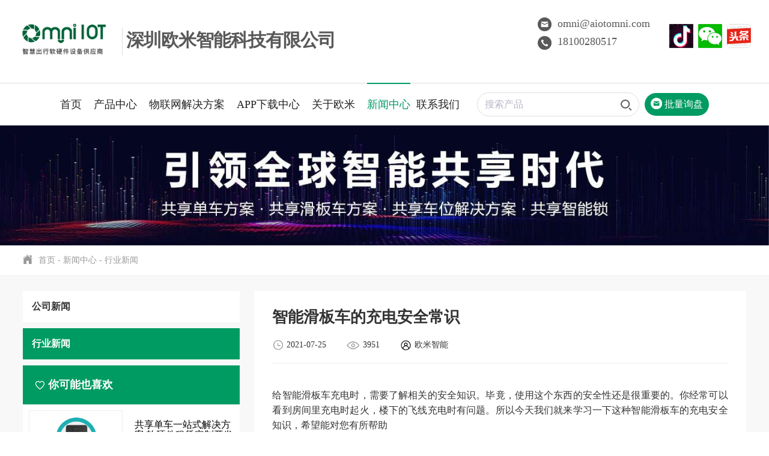

--- FILE ---
content_type: text/html
request_url: https://www.omnisharing.cn/industry-news/zhinenghuabanchedechongdiananq.html
body_size: 9685
content:
<!DOCTYPE html>
<html lang="en">
<head>
<meta charset="UTF-8">
<meta name="viewport" content="width=device-width, initial-scale=1.0">
<meta name=renderer  content=webkit>
		<title>智能滑板车的充电安全常识_行业新闻_ 欧米智能_一站式物联网软硬件解决方案供应商</title>
	<meta name="keywords" content="">
	<meta name="description" content="">
	<link rel="stylesheet" href="/res/magic/css/bootstrap.min.css">
<link rel="stylesheet" href="/res/magic/css/swiper.min.css">
<link rel="stylesheet" href="/res/magic/css/reset.css"> 
<link rel="stylesheet" href="/res/magic/css/style.css">
<link rel="stylesheet" href="/res/magic/css/responsive.css">
<link rel="stylesheet" href="/res/magic/css/animate.min.css"> 
<script src="/res/magic/js/jquery.min.js"></script>
<script src="/res/magic/js/swiper.min.js"></script>
<script src="/res/magic/js/function.js"></script>
<script src="/res/magic/js/wow.min.js"></script> 
<script src="/res/magic/js/jquery.cookie.js"></script> 
<script src="/res/magic/js/bootstrap.min.js"></script>
<script src="/res/magic/shengdeng/js/function.js"></script>
<link rel="stylesheet" href="/res/magic/css/style.css">
<link rel="stylesheet" href="/res/magic/css/responsive.css">
<link rel="stylesheet" href="/res/magic/shengdeng/css/page.css">
<link rel="stylesheet" href="/res/magic/shengdeng/css/responsive.css">
<script type="text/javascript">
	// new WOW().init();
</script> 
<meta name="baidu-site-verification" content="code-Rk1P6w7qIa" />
<script>
var _hmt = _hmt || [];
(function() {
  var hm = document.createElement("script");
  hm.src = "https://hm.baidu.com/hm.js?f8c37cb158fdee822e359c96512667c0";
  var s = document.getElementsByTagName("script")[0]; 
  s.parentNode.insertBefore(hm, s);
})();
</script>



<script>
(function(){
  var c=document.createElement('script');
  c.src='https://kefu.cckefu1.com/vclient/?webid=yewjrzkm098g15nj240jxp3b6ey7v24d&wc=5047d051';
  var s=document.getElementsByTagName('script')[0];
  s.parentNode.insertBefore(c,s);
})();
</script></head>
<body>
    <div id="js-search-overlay" class="top-search-overlay"  ></div>
<div class="M_search">
	<input class="mInp1" type="text" id="q_m" placeholder="搜索产品">
	<button class="m_search_btn"><img src="/res/magic/images/icon-search.png" alt=""></button>
</div>                                                            
<div class="site-header home-header">
	<div class="auto-container clearfix">
	<div class="header-logo">
		<a href="/"><img src="/uploadfile/2025/09/28/20250928163841glmfMV.png" alt="深圳欧米智能科技有限公司">
		</a>
	</div>
    <div class="slogan-box">
		<p class="hidden-xs hidden-sm company_slogan">深圳欧米智能科技有限公司</p>
    </div>
	<div class="header-right hidden-xs hidden-sm">
		<ul class="contact-us-ul clearfix">
		<li> 
			<div class="i-us"> 
			<p class="info"><a href="mailto:omni@aiotomni.com"><img src="/res/magic/images/contact_icon2.png" alt="智能单车锁">omni@aiotomni.com</a></p>
			</div>
			<div class="i-us"> 
			<p class="info"><a href="tel:18100280517"><img src="/res/magic/images/contact_icon1.png" alt="共享单车锁">18100280517</a></p>
			</div>
		</li>
		<li>
			<figure><img src="" alt="" style="width:100px;height:auto;"></figure>
		</li>
		<li>
		    <div id="google_translate_element"></div>
			<div class="shape-in">
												<a href="https://www.douyin.com/discover" target="_blank"><img src="/uploadfile/2023/11/02/20231102172417XPrt4M.png" ewm="/uploadfile/2023/11/02/20231102172550yMfHBO.png" alt="共享电动车中控"></a>
								<a href="https://mp.weixin.qq.com/" target="_blank"><img src="/uploadfile/2023/11/03/20231103102028rX7kUZ.png" ewm="/uploadfile/2023/10/23/20231023172737NA29qh.png" alt="智能锁"></a>
								<a href="https://www.toutiao.com/c/user/token/MS4wLjABAAAAg2a9ciw2mcBzt-iUxnmemfg-IVCYOXFuVGqchElD5PlVCgCyN-NjkZ1aTvEiRcu5/?source=m_redirect&wid=1669200355526w" target="_blank"><img src="/uploadfile/2023/10/24/20231024153146qv3uB1.png" ewm="" alt="智能车位锁"></a>
											</div>
		</li>
		</ul>
	</div>
	<script type="text/javascript" charset="utf-8">
	    $(document).ready(function() {
              // 鼠标移入事件
              $(".home-header .contact-us-ul li .shape-in a>img").mouseenter(function() {
                $('.home-header .contact-us-ul li figure img').attr('src',$(this).attr('ewm'));
              });
            //   // 鼠标移出事件
            //   $(".home-header .contact-us-ul li .shape-in a>img").mouseleave(function() {
            //     $('.home-header .contact-us-ul li figure img').attr('src',"");
            //   });
        });
	</script>   
	<div class="navbtn"> 
		<i class="bar-1"></i> 
		<i class="bar-2"></i> 
		<i class="bar-3"></i> 
	</div>
	<div class="top_search">
		<span class="search_span">  <img src="/res/magic/images/nav_search.png" class="start_search"> </span>
		<span class="email_span"> <a href="mailto:omni@aiotomni.com"><img src="/res/magic/images/contact_icon2.png" class=""></a>   </span>  
		</div>
	</div>
	</div>
</div>
<div id="header">
	<div class="auto-container">
	<nav class="navlist ps-nav   clearfix">
		<ul class="drop-menu f-menu clearfix">
            			<li class="hasdrop "><a href="/">首页</a></li>
												<li class="hasdrop ">
				<a href="/products/" title="产品中心 ">产品中心 <i class="mobile-navbtn hidden-md hidden-lg"></i></a>
				<!-- 二级标题 -->
								<ul class="drop-menu s-menu">
										                						                						                						                											<li class="hasdrop">
						<a href="/zhinenggongxiang/" title="自行车共享解决方案">自行车共享解决方案</i></a>
						<!-- 三级标题 -->
											</li>
					                						                						                						                											<li class="hasdrop">
						<a href="/zncx/" title="共享电动中控">共享电动中控</i></a>
						<!-- 三级标题 -->
											</li>
					                						                						                						                						                											<li class="hasdrop">
						<a href="/products/共享滑板车/" title="智慧出行">智慧出行</i></a>
						<!-- 三级标题 -->
											</li>
					                						                											<li class="hasdrop">
						<a href="/zhinengdingweizhuizongleichanp/" title="定位器">定位器</i></a>
						<!-- 三级标题 -->
											</li>
					                						                						                						                											<li class="hasdrop">
						<a href="/gongxiangdiandongchesuo/" title="车辆追踪定位">车辆追踪定位</i></a>
						<!-- 三级标题 -->
											</li>
					                						                											<li class="hasdrop">
						<a href="/zhinengchuxing/" title="智能车位锁">智能车位锁</i></a>
						<!-- 三级标题 -->
											</li>
					                						                						                											<li class="hasdrop">
						<a href="/diandongzixingchechongdianzhuang/" title="电动自行车充电桩">电动自行车充电桩</i></a>
						<!-- 三级标题 -->
											</li>
					                											<li class="hasdrop">
						<a href="/zhinengmatisuo/" title="智能锁">智能锁</i></a>
						<!-- 三级标题 -->
											</li>
					                						                											<li class="hasdrop">
						<a href="/zixingcheqiandeng/" title="自行车灯">自行车灯</i></a>
						<!-- 三级标题 -->
											</li>
					                						                						                											<li class="hasdrop">
						<a href="/products/zhinengyibiao/" title="智能仪表">智能仪表</i></a>
						<!-- 三级标题 -->
											</li>
					                											<li class="hasdrop">
						<a href="/products/zhinengyunpingtai/" title="SAAS平台">SAAS平台</i></a>
						<!-- 三级标题 -->
											</li>
					                					</ul>
							</li>
																																										<li class="hasdrop ">
				<a href="/appfangan/" title="物联网解决方案 ">物联网解决方案 <i class="mobile-navbtn hidden-md hidden-lg"></i></a>
				<!-- 二级标题 -->
								<ul class="drop-menu s-menu">
										                						                											<li class="hasdrop">
						<a href="/gongxiangdiandonghuabanchefangan/" title="共享滑板车方案">共享滑板车方案</i></a>
						<!-- 三级标题 -->
											</li>
					                						                						                						                						                						                						                											<li class="hasdrop">
						<a href="/gongxiangdiandongchejiejuefang/" title="共享电动车解决方案">共享电动车解决方案</i></a>
						<!-- 三级标题 -->
											</li>
					                											<li class="hasdrop">
						<a href="/danchefangan1/" title="共享单车解决方案">共享单车解决方案</i></a>
						<!-- 三级标题 -->
											</li>
					                						                						                						                						                						                											<li class="hasdrop">
						<a href="/cheduiguanlijiejuefangan/" title="车队管理解决方案">车队管理解决方案</i></a>
						<!-- 三级标题 -->
											</li>
					                						                											<li class="hasdrop">
						<a href="/gongxiangcheweijiejuefangan/" title="智慧停车场解决方案">智慧停车场解决方案</i></a>
						<!-- 三级标题 -->
											</li>
					                						                						                						                											<li class="hasdrop">
						<a href="/cheliangzhuizongdingweijiejuefangan/" title="车辆管理追踪定位解决方案">车辆管理追踪定位解决方案</i></a>
						<!-- 三级标题 -->
											</li>
					                											<li class="hasdrop">
						<a href="/yiyuangongxiangpeihuchuangjiejuefangan/" title="医院共享陪护床解决方案">医院共享陪护床解决方案</i></a>
						<!-- 三级标题 -->
											</li>
					                						                						                											<li class="hasdrop">
						<a href="/xumuyangzhiyedingweizhuizongjiejuefangan/" title="畜牧养殖业定位追踪解决方案">畜牧养殖业定位追踪解决方案</i></a>
						<!-- 三级标题 -->
											</li>
					                						                											<li class="hasdrop">
						<a href="/zhinengdiandongchefangdaojiejuefangan/" title="智能电动车防盗解决方案">智能电动车防盗解决方案</i></a>
						<!-- 三级标题 -->
											</li>
					                											<li class="hasdrop">
						<a href="/智慧出行解决方案/" title="智慧出行解决方案">智慧出行解决方案</i></a>
						<!-- 三级标题 -->
											</li>
					                						                						                					</ul>
							</li>
																																										<li class="hasdrop ">
				<a href="/appxiazaizhongxin/" title="APP下载中心 ">APP下载中心 </a>
				<!-- 二级标题 -->
							</li>
																		<li class="hasdrop ">
				<a href="/guanyuwomen/" title="关于欧米 ">关于欧米 <i class="mobile-navbtn hidden-md hidden-lg"></i></a>
				<!-- 二级标题 -->
								<ul class="drop-menu s-menu">
										                						                						                											<li class="hasdrop">
						<a href="/honor/" title="资质证书">资质证书</i></a>
						<!-- 三级标题 -->
											</li>
					                						                						                						                											<li class="hasdrop">
						<a href="/oumiyoushi/" title="欧米优势">欧米优势</i></a>
						<!-- 三级标题 -->
											</li>
					                						                						                						                											<li class="hasdrop">
						<a href="/partner/" title="合作伙伴">合作伙伴</i></a>
						<!-- 三级标题 -->
											</li>
					                						                						                						                						                						                						                						                						                						                						                						                						                						                						                						                						                						                						                						                						                					</ul>
							</li>
																								<li class="hasdrop active">
				<a href="/news/" title="新闻中心 ">新闻中心 <i class="mobile-navbtn hidden-md hidden-lg"></i></a>
				<!-- 二级标题 -->
								<ul class="drop-menu s-menu">
										                											<li class="hasdrop">
						<a href="/company-news/" title="公司新闻">公司新闻</i></a>
						<!-- 三级标题 -->
											</li>
					                						                						                						                											<li class="hasdrop">
						<a href="/industry-news/" title="行业新闻">行业新闻</i></a>
						<!-- 三级标题 -->
											</li>
					                						                						                						                						                						                						                						                						                						                						                						                						                						                						                						                						                						                						                						                						                						                						                						                						                						                						                					</ul>
							</li>
																								<li class="hasdrop ">
				<a href="/contact-us/" title="联系我们 ">联系我们 </a>
				<!-- 二级标题 -->
							</li>
																																																																										</ul>
		<div class="pull-right pc_user_contral">
			<div class="search-procuct">
				<div class="input-group">
				<input type="text" class="form-control" id="q" name="keywords" placeholder="搜索产品">
				<span class="input-group-btn">
					<button class="btn btn-default" type="button">
					<img src="/res/magic/images/nav_search.png" alt="">
					</button>
				</span>
				</div>  
			</div>
			<div class="ico_email"><a href="/batch-Inquiry/"><img src="/res/magic/images/nav_email.png" alt="两轮车解决方案"> 批量询盘 <span id="quota-num">()</span></a></div>
		</div>
	</nav>
	</div>
</div>
<!-- 询盘查询 -->
<script type="text/javascript" charset="utf-8">
$(function(){
	var strCookie = $.cookie('shoppingcar');
	if(strCookie){
		strCookie = strCookie.substr(0, strCookie.length - 1);
		var arrCookie = strCookie.split(";");
		var num = arrCookie.length;
	}
	$('#quota-num').text(num);
})
</script>
<!-- 询盘查询 -->
<!-- 移动端/PC端搜索 -->
<script>
$(".input-group-btn").click(function(){
	var keyword = $("#q").val();
	if (keyword) {
	window.location.href="/index.php?f=search&v=index&modelid=1008&keywords="+keyword;
	}
});
$(".m_search_btn").click(function(){
	var keyword = $("#q_m").val();
	if (keyword) {
	window.location.href="/index.php?f=search&v=index&modelid=1008&keywords="+keyword;
	}
});
</script>
<!-- 移动端/PC端搜索 -->
<div class="Home-banner">
        
    <img src="/uploadfile/upload/2019-12/05/xinwen.jpg" alt="banner" class="img-auto">
</div>
<div class="inside-header">
    <div class="auto-container inside-nav">
        <a href="/"><img src="/res/magic/images/page/home.png">首页</a> - <a href="/news/" >新闻中心</a> - <a href="/industry-news/" >行业新闻</a>    </div>
</div><div class="page-content">
    <div class="auto-container content-box">
        <div class="post-info">
            <div class="header">
                <h1>智能滑板车的充电安全常识</h1>
                <p>
                    <span>
                        <img src="/res/magic/images/page/time.png" />2021-07-25                    </span>
                    <span>
                        <img src="/res/magic/images/page/view.png" /><span class="post-458"></span>
                    </span>
                    <span>
                        <img src="/res/magic/images/page/user.png" />欧米智能                    </span>
                    
                </p>
            </div>
            <div class="content">
                                <p class="p" align="justify" style="margin-left:0.0000pt;text-indent:0.0000pt;text-align:justify;background:#FFFFFF;">
	<span>给智能滑板车充电时，需要了解相关的安全知识。毕竟，使用这个东西的安全性还是很重要的。你经常可以看到房间里充电时起火，楼下的飞线充电时有问题。所以今天我们就来学习一下这种智能滑板车的充电安全知识，希望能对您有所帮助</span> 
</p>
<p class="p" align="justify" style="margin-left:0.0000pt;text-indent:0.0000pt;text-align:justify;background:#FFFFFF;">
	<span><img src="/upload/2021-07/25/2_gaitubao_600x600.jpg" title="2_gaitubao_600x600" alt="2_gaitubao_600x600" /><br />
</span> 
</p>
<p class="p" align="justify" style="margin-left:0.0000pt;text-indent:0.0000pt;text-align:justify;background:#FFFFFF;">
	<span> 智能滑板车在充电时，应严格控制智能滑板车的充电时间。通常，充电时间是不同的，因为电池的大小。一般来说，电池比较大。充电时间为8～12小时，相对较小的电池充电时间为4～6小时。如果充电时间超过，没有大问题，但不要超过太长，充电太长会有危险</span> 
</p>
<p class="p" align="justify" style="margin-left:0.0000pt;text-indent:0.0000pt;text-align:justify;background:#FFFFFF;">
	<span> 充电过程中，智能滑板车要记得充满电。也就是说，当指示灯变绿时，应该停止充电。不过，智能滑板车不应该等到车没电了再说。如果汽车没有电，会损坏电池，所以记得随时保持电池充满。当汽车放在户外充电时，尤其是下雨时，存在安全隐患。在这种情况下，它是非常不安全的。一定要把车放在安全的地方充电，放在阴凉通风的地方，避免高温高湿。不要让水进入充电器</span> 
</p>
<p class="p" align="justify" style="margin-left:0.0000pt;text-indent:0.0000pt;text-align:justify;background:#FFFFFF;">
	<span><img src="/upload/2021-07/25/3_gaitubao_601x477.jpg" title="3_gaitubao_601x477" alt="3_gaitubao_601x477" /><br />
</span> 
</p>
<p class="p" align="justify" style="margin-left:0.0000pt;text-indent:0.0000pt;text-align:justify;background:#FFFFFF;">
	<span> 当你使用智能滑板车时，你必须记住使用与汽车匹配的充电器。原装充电器合适。有时，因为充电器损坏或有一段时间没有充电器，你就用别人的充电器开始给你的车充电。这种方法不好。为什么？由于充电器的功率不同，因此在充电过程中，有可能损坏电池，造成安全隐患，甚至引发电池火灾。</span> 
</p>

            </div>
            <script>
                if(window.screen.width < 768){
                    $(".content iframe").css('width','100%');
                    $(".content iframe").css('height','60vw');
                }
                $(".post-info .content table").each(function(i){
                    var c = $(this).attr('align');
                    if(c && c==='center'){
                        $(this).css('margin','0 auto');
                    }
                });
            </script>
                        
            <div class="post-pagination">
                            <p>
                    <a class="prev-page" href="/industry-news/touzigongxianghuabanchexiangmu.html" title="Previous: 投资共享滑板车项目快速回本的几大关键点">
                        <img src="/res/magic/images/page/jt.png">投资共享滑板车项目快速回本的几大关键点                    </a>
                </p>
                        
                            <p>
                    <a class="next-page" href="/industry-news/diandonghuabancheyongqilaihaob.html" title="Next: 电动滑板车用起来好不好用">
                        <img src="/res/magic/images/page/jt.png">电动滑板车用起来好不好用                    </a>
                </p>
                        </div>
        </div>
        <script>
            var id = '458';
        	$.ajax({
                url:'/index.php?m=magic&f=index&v=SeePost',
                type:'get',
                data:{id:id},
                success:function (res) {
        	       
        	    }
            });
        </script>
        <div class="sidebar-box">
    <div class="category-box">
                                <div class="category-item">
            <p class="">
                <a href="/company-news/">公司新闻</a>
                            </p>
                                </div>
                <div class="category-item">
            <p class="active">
                <a href="/industry-news/">行业新闻</a>
                            </p>
                                </div>
                    </div>
    
                   
   
    <div class="likebox">
        <p>
                        <img src="/res/magic/images/xin-white.png" alt="" />
            你可能也喜欢
                    </p>
        <div class="swiper-container like-swiper">
            <div class="swiper-wrapper">
                                <div class="swiper-slide">
                                        <a href="/zhinenggongxiang/appkaifa.html">
                        <div class="product-item row">
                            <div class="col-xs-6 col-sm-6">
                                <div class="imgbox">
                                    <img src="/uploadfile/2024/03/26/20240326141619FgBdqL.png" alt="共享单车一站式解决方案 软硬件租赁定制开发" />
                                </div>
                            </div>
                            <div class="col-xs-6 col-sm-6">
                                <h4>共享单车一站式解决方案 软硬件租赁定制开发</h4>
                                                	        	            	        		<span><img src="/res/magic/images/star.png"></span>
            	        		            	        		<span><img src="/res/magic/images/star.png"></span>
            	        		            	        		<span><img src="/res/magic/images/star.png"></span>
            	        		            	        		<span><img src="/res/magic/images/star.png"></span>
            	        		            	        		<span><img src="/res/magic/images/star.png"></span>
            	        		                            </div>
                        </div>
                    </a>
                                    </div>
                                <div class="swiper-slide">
                                        <a href="/zhinengdingweizhuizongleichanp/che-zai-gpsding-wei-zhui-zong-qi.html">
                        <div class="product-item row">
                            <div class="col-xs-6 col-sm-6">
                                <div class="imgbox">
                                    <img src="/uploadfile/2023/11/16/202311161606428Ko23u.jpg" alt="车载GPS定位器" />
                                </div>
                            </div>
                            <div class="col-xs-6 col-sm-6">
                                <h4>车载GPS定位器</h4>
                                                	        	            	        		<span><img src="/res/magic/images/star.png"></span>
            	        		            	        		<span><img src="/res/magic/images/star.png"></span>
            	        		            	        		<span><img src="/res/magic/images/star.png"></span>
            	        		            	        		<span><img src="/res/magic/images/star.png"></span>
            	        		            	        		<span><img src="/res/magic/images/star.png"></span>
            	        		                            </div>
                        </div>
                    </a>
                                    </div>
                                <div class="swiper-slide">
                                        <a href="/zhinenggongxiang/jingqugongxiangdanchesuo-saoma.html">
                        <div class="product-item row">
                            <div class="col-xs-6 col-sm-6">
                                <div class="imgbox">
                                    <img src="/uploadfile/2024/06/14/20240614162202ZYuj5F.png" alt="景区共享四轮车锁 扫码开锁骑行" />
                                </div>
                            </div>
                            <div class="col-xs-6 col-sm-6">
                                <h4>景区共享四轮车锁 扫码开锁骑行</h4>
                                                	        	            	        		<span><img src="/res/magic/images/star.png"></span>
            	        		            	        		<span><img src="/res/magic/images/star.png"></span>
            	        		            	        		<span><img src="/res/magic/images/star.png"></span>
            	        		            	        		<span><img src="/res/magic/images/star.png"></span>
            	        		            	        		<span><img src="/res/magic/images/star.png"></span>
            	        		                            </div>
                        </div>
                    </a>
                                    </div>
                                <div class="swiper-slide">
                                        <a href="/zhinengmatisuo/zhinengzixingchesuo.html">
                        <div class="product-item row">
                            <div class="col-xs-6 col-sm-6">
                                <div class="imgbox">
                                    <img src="/uploadfile/2024/06/14/20240614144715rDfU1S.png" alt="智能自行车蓝牙单车锁" />
                                </div>
                            </div>
                            <div class="col-xs-6 col-sm-6">
                                <h4>智能自行车蓝牙单车锁</h4>
                                                	        	            	        		<span><img src="/res/magic/images/star.png"></span>
            	        		            	        		<span><img src="/res/magic/images/star.png"></span>
            	        		            	        		<span><img src="/res/magic/images/star.png"></span>
            	        		            	        		<span><img src="/res/magic/images/star.png"></span>
            	        		            	        		<span><img src="/res/magic/images/star.png"></span>
            	        		                            </div>
                        </div>
                    </a>
                                    </div>
                                <div class="swiper-slide">
                                        <a href="/products/zhinengyunpingtai/gong-xiang-chu-xing-yun-ping-tai.html">
                        <div class="product-item row">
                            <div class="col-xs-6 col-sm-6">
                                <div class="imgbox">
                                    <img src="/uploadfile/2023/12/21/202312211812256061.jpg" alt="欧米共享出行云平台" />
                                </div>
                            </div>
                            <div class="col-xs-6 col-sm-6">
                                <h4>欧米共享出行云平台</h4>
                                                	        	            	        		<span><img src="/res/magic/images/star.png"></span>
            	        		            	        		<span><img src="/res/magic/images/star.png"></span>
            	        		            	        		<span><img src="/res/magic/images/star.png"></span>
            	        		            	        		<span><img src="/res/magic/images/star.png"></span>
            	        		            	        		<span><img src="/res/magic/images/star.png"></span>
            	        		                            </div>
                        </div>
                    </a>
                                    </div>
                                <div class="swiper-slide">
                                        <a href="/zncx/gongxiangdiandongcheGPSGPRSlan.html">
                        <div class="product-item row">
                            <div class="col-xs-6 col-sm-6">
                                <div class="imgbox">
                                    <img src="/uploadfile/2024/10/10/20241010175109FvHBW3.png" alt="共享电动车物联网IOT+GPS+GPRS" />
                                </div>
                            </div>
                            <div class="col-xs-6 col-sm-6">
                                <h4>共享电动车物联网IOT+GPS+GPRS</h4>
                                                	        	            	        		<span><img src="/res/magic/images/star.png"></span>
            	        		            	        		<span><img src="/res/magic/images/star.png"></span>
            	        		            	        		<span><img src="/res/magic/images/star.png"></span>
            	        		            	        		<span><img src="/res/magic/images/star.png"></span>
            	        		            	        		<span><img src="/res/magic/images/star.png"></span>
            	        		                            </div>
                        </div>
                    </a>
                                    </div>
                            </div>
        </div>
        <script> 
            var like = new Swiper('.like-swiper', {
                autoplay:5000,
            	slidesPerView : 1,
            	slidesPerColumn : 4,
            	spaceBetween : 15,
            });
        </script>
    </div>
    
    
</div>
<script>
    var id_arr = "458";
	$.ajax({
        url:'/index.php?m=pne&f=index&v=GetPostView',
        type:'get',
        data:{id:id_arr},
        success:function (res) {
	       var data = JSON.parse(res);
	       if(data.code == 200){
	        var view = data.view;
	        $.each(view, function(index, item){
	        	$(".post-"+item.id).text(item.view);
	        });
	        
	      }
	    }
    });
</script>    </div>
</div>
<div class="footer" > 
<div class="auto-container clearfix"> 
	<div class="footer_content clearfix" >
	<dl class="contact-us contact-form-box" >
		<dt ><a href=""><img src="/uploadfile/2025/09/28/20250928163841glmfMV.png" alt=""></a></dt >
		<dd>版权所有©2023深圳欧米智能科技有限公司</dd>
		<dd>  <a href="/sitemap.xml" target="_blank">站点地图</a> </dd>
		<dd><a href="https://www.magic-in-china.com/" target="_blank"> 技术支持: 神灯资讯</a></dd>
		<dd><a href="https://beian.miit.gov.cn/" target="_blank">备案号: 粤ICP备16040105号</a></dd>
	</dl>


	<dl class="link foot_add">
		<dt>联系我们</dt>
		<dd><img src="/res/magic/images/f-email.png" alt="电瓶车充电桩">
		<a href="mailto:omni@aiotomni.com" class="jk_div">omni@aiotomni.com</a> 
		</dd>
		<dd><img src="/res/magic/images/f-tell.png" alt="追踪定位器">
		<a href="tel:18100280517" class="jk_div">18100280517</a> 
		</dd>
		<dd><img src="/res/magic/images/f-addr.png" alt="共享电单车解决方案"><div class="f-addr">公司地址：深圳市龙岗南湾街道布澜路21号联创工业区3期31栋11楼
</div> </dd> 
		<dd><img src="/res/magic/images/f-addr.png" alt="共享电动车系统"><div class="f-addr">工厂地址：深圳市龙岗区南湾街道布澜路21号联创工业区2期23栋6楼</div> </dd> 
		
	</dl>
	<dl class="link hidden-xs hidden-sm">
		<dt>友情链接</dt>
						<dd><a href="https://www.magic-in-china.com/" target="_blank">神灯资讯</a></dd>
				<dd><a href="https://www.smartlockssupplier.com/" target="_blank">Omni Intelligent</a></dd>
					</dl>
	<dl class="link hidden-xs hidden-sm">
		<dt>关于我们</dt>
		<dd><a href="/honor/">资质证书</a></dd>
		<dd><a href="/oumiyoushi/">欧米优势</a></dd>
		<dd><a href="/partner/">合作伙伴</a></dd>
	</dl>
	<dl class="link hidden-xs hidden-sm">
		<dt>产品中心</dt> 
		                <dd><a href="/zhinenggongxiang/"> 自行车共享解决方案</a></dd>
                <dd><a href="/zncx/"> 共享电动中控</a></dd>
                <dd><a href="/products/共享滑板车/"> 智慧出行</a></dd>
                <dd><a href="/zhinengdingweizhuizongleichanp/"> 定位器</a></dd>
                <dd><a href="/gongxiangdiandongchesuo/"> 车辆追踪定位</a></dd>
                <dd><a href="/zhinengchuxing/"> 智能车位锁</a></dd>
                 
        <dd><a href="/products/"> 更多+</a></dd>
	</dl>
	</div> 

</div>
<div class="shape"> 
	<div class="inner" >
						<a href="https://www.douyin.com/discover" target="_blank"><img src="/uploadfile/2023/11/02/20231102172417XPrt4M.png" alt="共享电动车中控"></a>
				<a href="https://mp.weixin.qq.com/" target="_blank"><img src="/uploadfile/2023/11/03/20231103102028rX7kUZ.png" alt="智能锁"></a>
				<a href="https://www.toutiao.com/c/user/token/MS4wLjABAAAAg2a9ciw2mcBzt-iUxnmemfg-IVCYOXFuVGqchElD5PlVCgCyN-NjkZ1aTvEiRcu5/?source=m_redirect&wid=1669200355526w" target="_blank"><img src="/uploadfile/2023/10/24/20231024153146qv3uB1.png" alt="智能车位锁"></a>
					</div>

</div>

</div>
<a href="javascript:;" onclick="goTop()" class="arrgoTop"><img src="/res/magic/images/goTop.png" alt=""></a>
<!--<div class="sidebar-inner-bottom"  id="online_qq_layer">-->
<!--    <div id="online_qq_tab">-->
        
<!--        <a id="floatShow" href="javascript:;" ><img src="/res/magic/images/icon_message2.png" alt="INQUIRY US FOR DISCOUNT">在线咨询</a>-->
<!--        <a id="floatHide" href="javascript:;" ><img src="/res/magic/images/icon_message2.png" alt="INQUIRY US FOR DISCOUNT">在线咨询</a> -->
<!--        <span class="icon_down floatHide"><i class="iconfont icon-xiangxia"></i></span>-->
<!--    </div>-->
<!--    <div class="bottom-message" id="onlineService">-->
<!--        <form method="post" onsubmit="return false;" name="myform" id="ContactMessage" class="inquiry-from">-->
<!--            <input type="hidden" name="form[page_title]" value="">-->
<!--            <input type="hidden" name="form[page_url]" value="">-->
<!--            <input type="hidden" name="form[ip]" value="149.129.116.201">-->
<!--            <input type="text" name="form[name]" value="" class="name" placeholder="名字 *">-->
<!--            <input type="text" name="form[phone]" value="" class="tel" placeholder="电话">-->
<!--            <input type="text" name="form[email]" value="" class="email" placeholder="邮箱 *">-->
<!--            <input type="text" name="form[content]" value="" class="message" placeholder="内容 *">-->
<!--            <input type="hidden" value="submit" name="submit">-->
<!--            <input type="submit" value="提交" class="submit-btn" onclick="MessageSub('ContactMessage')">-->
<!--        </form>-->
<!--    </div>-->
<!--</div>-->
<script>
function goTop(){
    $("html,body").animate({scrollTop:0},500,function(){})
}
$(window).scroll(function () {

if ($(window).scrollTop() >500) {
  $(".arrgoTop").show();
}
else {
  $(".arrgoTop").hide();
}
});
</script>
<style>
.arrgoTop{
    position: fixed;
    bottom: 13%;
    right: .5%;
    z-index: 999;
    background-color: #009B63 ;
    padding: 10px 20px;
    border-radius: 10px;
}
#onlineService .inquiry-from{
    background-color: #ffffff;
    overflow: hidden;
    padding: 25px;
    font-size: 16px;
    color: #666666;
    font-family: 'frabk';
    margin-top: -1px;
}
#onlineService .inquiry-from input{
    width: 100%;
    background-color: #eeeeee;
    height: 40px;
    border: 0;
    margin-bottom: 4px;
    padding-left: 10px;
    outline: none;
    border: 1px solid  #dddddd;
    display: block;
}


#onlineService .inquiry-from .message {
height: 92px;
}

#onlineService .inquiry-from .submit-btn {
    width: 45%;
    background-color: #009B63 ;
    border: 0;
    color: #ffffff;
    font-size: 16px;
    font-family: 'fradm';
    border-radius: 5px;
    margin-top: 4px;
    line-height: 40px;
    text-transform: uppercase;
}
    #online_qq_layer {
    width: 310px;
    background-color: #009B63;
    position: fixed;
    bottom: 40px;
    right: .5%;
    z-index: 999;
    border-radius: 8px 8px 0 0;
    line-height: 60px;
    text-align: center;
    font-size: 18px;
    font-family: 'fradm';
}

#floatShow {
	display: block;
}

#floatHide {
	display: none;
	position: absolute;
    top: 0;
    left: 30px;
}
.floatHide {
    position: absolute;
    top: 0;
    right: 5px;
	display: none;
}

#online_qq_tab {
	position: relative;
	z-index: 9;
    height: 60px;
}
#online_qq_tab a{
    color: #ffffff;
}
#onlineService{
	display: none;
}
</style>
<script type="text/javascript" charset="utf-8">
$(document).ready(function(){
	$("#floatShow").bind("click",function(){
		$("#onlineService").animate({
			height:"show", 
			opacity:"show"
		}, "normal" ,function(){
			$("#onlineService").show();
		});
		$("#floatHide").attr("style","display:block");
		$("#floatShow").attr("style","display:none");
		$(".floatHide").attr("style","display:block");

		return false;
	});
	$("#floatHide").bind("click",function(){
		$("#onlineService").animate({
			height:"hide", 
			opacity:"hide"
		}, "normal" ,function(){
			$("#onlineService").hide();
		});
		$("#floatHide").attr("style","display:none");
        $("#floatShow").attr("style","display:block");
		$(".floatHide").attr("style","display:none");
		return false;
	});
    $(".floatHide").bind("click",function(){
		$("#onlineService").animate({
			height:"hide", 
			opacity:"hide"
		}, "normal" ,function(){
			$("#onlineService").hide();
		});
		$("#floatHide").attr("style","display:none");
        $("#floatShow").attr("style","display:block");
		$(".floatHide").attr("style","display:none");
		return false;
	});
     
    
});
</script>
<div class="modal fade" id="videomodal" tabindex="-1" role="dialog" aria-labelledby="exampleModalLabel">
		<div class="modal-dialog modal-lg" role="document" style="z-index:99999;">
			<div class="modal-content">
				<div class="modal-header">
					<button type="button" class="close" data-dismiss="modal" aria-label="Close"><span aria-hidden="true">&times;</span></button>
					<h4 class="modal-title" id="exampleModalLabel"></h4>
				</div>
				<div class="modal-body p-0">
					<div class="embed-responsive embed-responsive-16by9">
						<iframe class="embed-responsive-item" allowfullscreen autoplay></iframe>
					</div>
				</div>
			</div>
		</div>
	</div>
	<script>
		$('#videomodal').on('show.bs.modal', function (event) {
			var button = $(event.relatedTarget) ;
			var title = button.data('title') ;
			var url = button.data('video');
			var modal = $(this);
			modal.find('.modal-title').text(title);
			modal.find("iframe").attr({
			src: url,
			allow : "accelerometer; autoplay; encrypted-media; gyroscope; picture-in-picture"
		});
		});
		$("#videomodal").on("hidden.bs.modal", function() {
			$("#videomodal iframe").removeAttr("src allow");
		});
	</script>



<script>
	var id_arr = "458";
$.ajax({
		url:'/index.php?m=pne&f=index&v=GetPostView',
		type:'get',
		data:{id:id_arr},
		success:function (res) {
		var data = JSON.parse(res);
		if(data.code == 200){
		var view = data.view;
		$.each(view, function(index, item){
			$(".post-"+item.id).text(item.view);
		});
		
		}
	}
	});
</script>
<!-- 翻译插件 -->
<script>
function googleTranslateElementInit() {
    new google.translate.TranslateElement(
    {
        pageLanguage: 'en',
        layout: google.translate.TranslateElement.InlineLayout.SIMPLE,
        autoDisplay: true,
        //不写默认全部语言
        includedLanguages:'es,fr,de,ja,ru,ar,th,uk'
    },
    'google_translate_element'
    );
}
</script>
<script src="/res/magic/js/goodle.js"></script>

<!-- 翻译插件 -->


<!-- WhatsApp -->
</body>
</html>

--- FILE ---
content_type: text/html; charset=utf-8
request_url: https://www.omnisharing.cn/index.php?m=magic&f=index&v=SeePost&id=458
body_size: -41
content:
{"code":200,"msg":"ok"}

--- FILE ---
content_type: text/html; charset=utf-8
request_url: https://www.omnisharing.cn/index.php?m=pne&f=index&v=GetPostView&id=458
body_size: -23
content:
{"code":200,"view":[{"view":"3951","id":"458"}]}

--- FILE ---
content_type: text/html; charset=utf-8
request_url: https://www.omnisharing.cn/index.php?m=pne&f=index&v=GetPostView&id=458
body_size: -23
content:
{"code":200,"view":[{"view":"3951","id":"458"}]}

--- FILE ---
content_type: text/css
request_url: https://www.omnisharing.cn/res/magic/css/style.css
body_size: 6942
content:

body {
	font-family: Microsoft YaHei;
	max-width: 1920px;
	margin: 0 auto
}

.over {
	overflow: hidden
}

.trans {
	-webkit-transition: all .3s ease 0s;
	transition: all .3s ease 0s
}

.imgZoom img {
	transition: all .4s;
	-webkit-transition: all .4s
}

.imgZoom img:hover {
	transform: scale(1.1,1.1);
	-webkit-transform: scale(1.1,1.1)
}

.hoverBtn:hover {
	background-color: #009b63!important;
	color: #fff!important
}

.leo-6 {
	width: 50%;
	float: left
}

.leo-row {
	width: 100%
}

.caret {
	display: inline-block;
	width: 0;
	height: 0;
	margin-left: 2px;
	vertical-align: middle;
	border-top: 4px dashed;
	border-right: 4px solid transparent;
	border-left: 4px solid transparent
}

.home-header {
	padding: 22px 100px;
	background-color: #fff;
	border-bottom: 1px solid #ddd
}

#google_translate_element {
	padding-bottom: 10px;
	padding-top: 0
}

.home-header .auto-container {
	width: 100%
}

.home-header .header-logo {
	float: left;
	position: relative
}

.home-header .header-right {
	float: right
}

.home-header .header-logo img {
	vertical-align: middle;
	max-width: 150px;
}

.home-header .slogan-box {
	float: left;
	width: 45%;
	margin: auto;
	text-align: left;
	margin-left: 1%
}

.home-header .slogan-box .company_slogan {
	position: relative;
	display: inline-block;
	color: #595959;
	font-size: 30px;
	margin-left: 30px;
	font-weight: 700;
	vertical-align: middle;
	line-height: 30px;
	letter-spacing: -1px;
	font-style: normal;
	margin-top: 30px
}

.home-header .header-logo a::after {
	content: '';
	display: block;
	width: 1px;
	height: 47px;
	background-color: #ddd;
	position: absolute;
	right: -24px;
	top: 50%;
	transform: translateY(-50%)
}

.home-header .slogan-box .slogan {
	display: block;
	color: #595959;
	font-size: 24px;
	line-height: 30px;
	font-style: italic;
	float: right
}

.home-header .contact-us-ul {
	display: flex;
	align-items: center
}

.home-header .contact-us-ul li {
	margin-left: 16px
}

.home-header .contact-us-ul li .i-us {
	margin: 5px 0
}

.home-header .contact-us-ul li .i-us img {
	margin-right: 10px
}

.home-header .contact-us-ul li .info {
	font-size: 18px;
	color: #595959
}

.home-header .contact-us-ul li .info a {
	color: #595959
}

.home-header .contact-us-ul li .info a:hover {
	color: #009b63
}

.home-header .contact-us-ul li .shape-in a {
	display: inline-block;
	margin-left: 4px
}

.home-header .contact-us-ul li .shape-in a:first-child {
	margin-left: 0
}

.home-header .top_search {
	display: none;
	float: right;
	margin-top: 12px
}

.home-header .top_search .email_span {
	margin-left: 6px;
	margin-right: 6px
}

#header {
	position: relative;
	box-sizing: border-box;
	width: 100%;
	z-index: 99;
	padding: 0 100px
}

#header .auto-container {
	width: 100%
}

#header .navlist {
	background-color: #fff;
	padding-left: 0
}

#header .navlist .mobile-navbtn {
	position: absolute;
	top: 0;
	right: 15px;
	margin: auto;
	font-size: 20px;
	width: 20px;
	height: 20px;
	transition: .3s
}

#header .navlist .mobile-navbtn::before {
	position: absolute;
	top: 0;
	bottom: 0;
	left: 0;
	right: 0;
	margin: auto;
	content: '';
	width: 10px;
	height: 10px;
	border-right: 2px solid #555;
	border-bottom: 2px solid #555;
	transform: rotate(45deg)
}

#header .navlist .mobile-navbtn.open {
	transform: rotate(90deg)
}

#header .navlist .f-menu>.hasdrop {
	float: left;
	position: relative;
	margin: 0 40px
}

#header .navlist .f-menu>.hasdrop:first-child {
	margin-left: 0
}

#header .navlist .f-menu>.hasdrop.active::after {
	content: '';
	display: block;
	width: 100%;
	height: 2px;
	background-color: #009b63;
	position: absolute;
	top: -1px;
	left: 0
}

#header .navlist .f-menu>.hasdrop.active>a {
	color: #009b63
}

#header .navlist .f-menu>.hasdrop:hover::after {
	content: '';
	display: block;
	width: 100%;
	height: 2px;
	background-color: #009b63;
	position: absolute;
	top: -1px;
	left: 0
}

#header .navlist .f-menu>.hasdrop:hover>a {
	color: #009b63
}

#header .navlist .f-menu>.hasdrop>a {
	position: relative;
	text-decoration: none;
	display: block;
	font-size: 20px;
	line-height: 70px;
	letter-spacing: 0;
	color: #222;
	font-family: Microsoft YaHei
}

#header .navlist .s-menu {
	position: absolute;
	top: 70px;
	display: none;
	background-color: #fff;
	left: -20px
}

#header .navlist .s-menu>.hasdrop {
	position: static;
	padding: 10px 20px;
	float: none
}

#header .navlist .s-menu>.hasdrop>a {
	position: relative;
	white-space: nowrap;
	overflow: hidden;
	text-overflow: ellipsis;
	color: #333;
	display: block;
	text-decoration: none;
	font-size: 18px;
	padding-right: 20px;
	line-height: 24px
}

#header .navlist .s-menu>.hasdrop>a:hover {
	background-color: transparent;
	color: #009b63
}

#header .navlist .s-menu .t-menu {
	position: absolute;
	top: 0;
	left: 101%;
	background-color: #fff;
	display: none
}

#header .navlist .s-menu .t-menu>.hasdrop {
	padding: 10px 20px;
	width: 100%
}

#header .navlist .s-menu .t-menu>.hasdrop>a {
	position: relative;
	white-space: nowrap;
	overflow: hidden;
	text-overflow: ellipsis;
	color: #333;
	display: block;
	text-decoration: none;
	font-size: 18px;
	padding-right: 20px;
	line-height: 24px
}

#header .navlist .s-menu .t-menu>.hasdrop>a:hover {
	background-color: transparent;
	color: #009b63
}

#header .f-menu {
	float: left
}

#header .search-procuct {
	display: inline-block;
	vertical-align: middle;
	width: 310px;
	border-radius: 20px;
	overflow: hidden;
	background-color: #fff;
	border: 1px solid #ddd
}

#header .search-procuct input {
	height: 38px;
	box-shadow: 0 0 0 transparent!important;
	border: 0;
	background-color: transparent;
	font-size: 16px
}

#header .search-procuct input::placeholder {
	color: #b7b7c9
}

#header .search-procuct button {
	border: 1px solid #f1f1f1!important;
	box-shadow: 0 0 0 transparent!important;
	outline: 0!important;
	border: 0!important;
	background-color: transparent!important
}

.pc_user_contral {
	margin-top: 15px
}

.pc_user_contral .ico_email {
	margin-left: 5px;
	padding: 0 10px;
	display: inline-block;
	vertical-align: middle;
	height: 38px;
	background-color: #009b63;
	color: #fff;
	line-height: 38px;
	border-radius: 40px
}

.pc_user_contral .ico_email img {
	vertical-align: middle;
	margin-bottom: 4px
}

.pc_user_contral .ico_email a {
	color: #fff;
	font-size: 16px
}

#header.scrollHead {
	position: fixed;
	top: 0;
	z-index: 999;
	background-color: #fff
}

.Home-banner {
	position: relative;
	left: 0
}

.Home-banner .swiper-banner .item img {
	width: 100%
}

.Home-banner .swiper-banner .banner-page {
	bottom: 25px
}

.Home-banner .swiper-banner .swiper-pagination-bullet {
	width: auto;
	height: auto;
	border-radius: 0;
	box-sizing: border-box;
	opacity: 1;
	color: #009b63;
	font-size: 18px;
	font-family: Microsoft YaHei;
	background: 0 0;
	margin: 0 12px;
	text-align: center
}

.Home-banner .swiper-banner .swiper-pagination-bullet-active {
	font-size: 26px;
	border-bottom: 1px solid #fff
}

.home_title {
	text-align: center
}

.home_title div {
	font-size: 36px;
	line-height: 1;
	color: #009b63;
	font-family: Microsoft YaHei;
	text-transform: uppercase
}

.home_title div img {
	vertical-align: bottom
}

.home_title p {
	font-size: 20px;
	color: #777
}

.flex-title-box {
	display: flex;
	justify-content: space-between;
	align-items: center
}

.flex-title-box .home_title {
	text-align: left
}

.section_kind {
	padding-top: 68px
}

.section_kind .i-title {
	font-size: 36px;
	color: #009b63;
	max-width: 720px;
	margin: 0 auto;
	text-align: center;
	line-height: 40px;
	font-family: Microsoft YaHei
}

.section_kind .factory_box {
	width: 100%;
	margin: auto;
	margin-top: 30px;
	display: flex;
	justify-content: space-between;
	flex-wrap: wrap
}

.section_kind .factory_box .left {
	float: left;
	width: 25%;
	padding: .2% .5%
}

.section_kind .factory_box .bottom {
	float: left;
	width: 100%
}

.section_kind .factory_box .bottom .Two_col.factory_imgList li {
	width: 50%;
	float: left
}

.section_kind .factory_imgList li {
	margin-top: 10px
}

.section_kind .factory_imgList li .item {
	position: relative;
	overflow: hidden;
	border-radius: 8px
}

.section_kind .factory_imgList li .item:hover .item_img {
	transform: scale(1.1,1.1);
	-webkit-transform: scale(1.1,1.1)
}

.section_kind .factory_imgList li .item .item_img {
	width: 100%;
	-webkit-transition: all .3s ease 0s;
	transition: all .3s ease 0s
}

.section_kind .factory_imgList li .bg {
	position: absolute;
	bottom: 40px;
	padding-left: 40px;
	box-sizing: border-box;
	width: 100%
}

.section_kind .factory_imgList li .bg .info {
	display: table-cell;
	vertical-align: middle;
	color: #fff
}

.section_kind .factory_imgList li .bg .info .more {
	display: inline-block;
	font-size: 16px;
	line-height: 50px;
	padding: 0 26px;
	background-color: #e57b17;
	border-radius: 50px
}

.section_kind .factory_imgList li .bg p {
	color: #fff;
	font-size: 26px;
	font-weight: 700;
	line-height: 1;
	font-family: Microsoft YaHei
}

.section_kind .left .factory_imgList li {
	padding-right: 0;
	width: 100%
}

.section_kind .tttx {
	font-size: 26px;
	color: #222;
	text-align: center;
	font-weight: 700;
	max-width: 1110px;
	margin: 0 auto;
	margin-top: 34px
}

.section_product {
	padding-top: 22px;
	padding-bottom: 94px
}

.product_wrapper .product_body .product_item {
	display: none
}

.product_wrapper .product_body .product_swiper-father {
	position: relative
}

.product_wrapper .product_body .product_swiper-father .swiper-wrapper {
	box-sizing: border-box
}

.product_wrapper .product_body .product_swiper-father .product-next,.product_wrapper .product_body .product_swiper-father .product-prev {
	width: 50px;
	height: 50px;
	background: url(../images/arrow.png) no-repeat center;
	background-size: 100%;
	font-size: 0;
	z-index: 1
}

.product_wrapper .product_body .product_swiper-father .product-next::after,.product_wrapper .product_body .product_swiper-father .product-prev::after {
	display: none
}

.product_wrapper .product_body .product_swiper-father .product-next:hover,.product_wrapper .product_body .product_swiper-father .product-prev:hover {
	background-image: url(../images/arrow-hover.png)
}

.product_wrapper .product_body .product_swiper-father .product-next {
	right: -90px;
	transform: rotate(180deg)
}

.product_wrapper .product_body .product_swiper-father .product-prev {
	left: -90px
}

.product_wrapper .product_body .swiper-product .item {
	box-sizing: border-box;
	margin: 0 auto;
	position: relative;
	border: 1px solid #eee
}

.product_wrapper .product_body .swiper-product .item .inner {
	display: block;
	position: relative;
	z-index: 4
}

.product_wrapper .product_body .swiper-product .item .inner::after {
	content: '';
	display: none;
	width: 100%;
	height: 100%;
	position: absolute;
	top: 0;
	left: 0;
	border: 3px solid #009b63;
	z-index: 2
}

.product_wrapper .product_body .swiper-product .item:hover .inner::after {
	display: block
}

.product_wrapper .product_body .swiper-product .item:hover .inquiry {
	display: block
}

.product_wrapper .product_body .swiper-product .item:hover .img img:first-child {
	display: none
}

.product_wrapper .product_body .swiper-product .item:hover .img img:last-child {
	display: block
}

.product_wrapper .product_body .swiper-product .item .inquiry {
	display: none;
	position: absolute;
	right: 10px;
	top: 10px;
	z-index: 5;
	color: #fff;
	text-align: center;
	font-size: 16px
}

.product_wrapper .product_body .swiper-product .item .inquiry a {
	color: #fff
}

.product_wrapper .product_body .swiper-product .item .inquiry span {
	display: block;
	font-size: 30px;
	line-height: 1;
	padding-top: 12px
}

.product_wrapper .product_body .swiper-product .item .img {
	background-color: #eee
}

.product_wrapper .product_body .swiper-product .item .img img {
	width: 100%
}

.product_wrapper .product_body .swiper-product .item .img img:first-child {
	display: block
}

.product_wrapper .product_body .swiper-product .item .img img:last-child {
	display: none
}

.product_wrapper .product_body .swiper-product .info {
	background-color: #fff;
	padding: 24px 24px
}

.product_wrapper .product_body .swiper-product .info .product-name {
	font-size: 20px;
	color: #222;
	font-weight: 400;
	line-height: 24px;
	min-height: 48px;
	overflow: hidden;
	text-overflow: ellipsis;
	-webkit-box-orient: vertical;
	display: -webkit-box;
	-webkit-line-clamp: 2
}

.product_wrapper .product_body .swiper-product .info .i-link {
	margin-top: 12px;
	font-size: 16px;
	color: #777
}

.product_wrapper .product_body .swiper-product .info .i-link img {
	margin-right: 4px
}

.product_wrapper .product_body .swiper-product .info .i-link .xin {
	margin-left: 10px
}

.section_why {
	padding-top: 70px;
	padding-bottom: 120px;
	background: url(../images/why.jpg) no-repeat center;
	background-attachment: fixed
}

.section_why .home_title {
	text-align: left
}

.section_why .home_title div {
	color: #fff
}

.section_why .index_whyList {
	margin-top: 50px;
	max-width: 850px
}

.section_why .index_whyList li {
	margin-top: 30px
}

.section_why .index_whyList .t {
	height: 48px;
	position: relative;
	display: inline-block;
	margin-bottom: 15px;
	padding-bottom: 5px;
	padding-right: 26px;
	padding-left: 6px;
	line-height: 46px;
	font-size: 26px;
	font-family: Microsoft YaHei;
	color: #fff;
	border-top-left-radius: 50px;
	border-bottom-left-radius: 50px;
	background-color: #009b63
}

.section_why .index_whyList .t::after {
	content: '';
	display: block;
	width: 20px;
	height: 48px;
	background: url(../images/w-t-bg.png) no-repeat 0 0;
	position: absolute;
	right: -20px;
	top: 0
}

.section_why .index_whyList .t img {
	vertical-align: middle;
	margin-right: 10px;
	margin-top: -24px
}

.section_why .index_whyList .info {
	font-size: 20px;
	line-height: 26px;
	color: #fff;
	line-height: 36px
}

.section_about {
	padding-top: 78px;
	padding-bottom: 56px;
	position: relative
}

.section_about .aboutbox {
	position: relative
}

.section_about .clearbox {
	position: relative;
	z-index: 2
}

.section_about .about-left {
	width: 50%;
	float: left
}

.section_about .about-right {
	position: relative;
	width: 50%;
	float: left;
	box-sizing: border-box
}

.section_about .about_left_text {
	padding-right: 0;
	color: #222;
	padding-top: 24px
}

.section_about .about_left_text .home_title {
	text-align: left;
	padding-bottom: 46px;
	position: relative
}

.section_about .about_left_text .info {
	max-width: 606px;
	margin-bottom: 54px;
	color: #222;
	line-height: 26px;
	font-size: 18px
}

.section_about .video-contral {
	position: relative;
	cursor: pointer;
	z-index: 2
}

.section_about .video-contral .cover {
	width: 100%;
	height: 100%;
	object-fit: cover;
	vertical-align: middle
}

.section_about .video-contral .text {
	cursor: pointer;
	position: absolute;
	bottom: 0;
	left: 0;
	width: 196px;
	height: 140px;
	color: #fff;
	background: url(../images/play_bg.png) no-repeat;
	padding-top: 53px;
	padding-left: 26px;
	font-size: 18px;
	font-family: Microsoft YaHei
}

.section_about .video-contral .text p {
	margin-top: 18px
}

.section_about .video-contral .text img {
	vertical-align: middle;
	margin-bottom: 10px;
	margin-right: 10px;
	-webkit-transition: all .3s ease 0s;
	transition: all .3s ease 0s
}

.section_about .right_data_box {
	margin-bottom: 72px
}

.section_about .right_data_box ul {
	position: relative;
	z-index: 2
}

.section_about .right_data_box li {
	position: relative;
	display: inline-block;
	vertical-align: top;
	padding-right: 24px;
	margin-right: 24px;
	box-sizing: content-box;
	color: #009b63;
	font-size: 16px
}

.section_about .right_data_box li:last-child {
	padding-right: 0;
	margin-right: 0
}

.section_about .right_data_box li:last-child::after {
	display: none
}

.section_about .right_data_box li::after {
	content: '';
	display: block;
	width: 1px;
	height: 76px;
	background-color: #ddd;
	position: absolute;
	right: 0;
	top: 10px
}

.section_about .right_data_box li div {
	min-width: 110px;
	max-width: 130px
}

.section_about .right_data_box li .num-item {
	margin-bottom: 5px;
	font-size: 30px;
	font-family: Microsoft YaHei;
	color: #009b63
}

.section_about .right_data_box li .text-white {
	color: #fff
}

.section_about .factory_wrap {
	display: flex;
	align-items: center;
	border-bottom-left-radius: 60px;
	overflow: hidden
}

.section_about .factory_wrap .home_title {
	text-align: left
}

.section_about .about_left_text .home_title div {
	font-size: 30px
}

.section_about .factory_wrap .factory-page {
	height: 10px;
	position: absolute;
	right: 0;
	bottom: 19px;
	text-align: right;
	padding-right: 20px
}

.section_about .factory_wrap .factory-page .swiper-pagination-bullet {
	width: 10px;
	height: 10px;
	opacity: 1;
	border: 2px solid #fff;
	background-color: #aaa
}

.section_about .factory_wrap .factory-page .swiper-pagination-bullet-active {
	background-color: #009b63
}

.section_about .factory_wrap .about_right_text {
	padding-left: 94px
}

.section_about .factory_wrap .about_right_text .info {
	margin-top: 26px;
	font-size: 20px;
	line-height: 30px;
	color: #222
}

.section_about .factory_wrap .about_right_text .info p span {
	color: #009b63
}

.section_about .factory_wrap .about_right_text .vrBtn {
	display: block;
	width: 322px;
	height: 60px;
	margin-top: 30px;
	line-height: 58px;
	text-align: center;
	border: 1px solid #009b63;
	border-radius: 50px;
	font-size: 20px;
	color: #009b63;
	font-family: Microsoft YaHei
}

.section_about .factory_wrap .about_right_text .vrBtn img {
	margin-right: 10px;
	margin-bottom: 2px
}

.section_about .factory_wrap .imgbox img {
	width: 100%
}

.readmore {
	padding-bottom: 4px;
	color: #009b63;
	font-size: 18px;
	display: inline-block;
	border-bottom: 1px solid #009b63
}

.readmore img {
	margin-left: 5px
}

.readmore:hover {
	color: #009b63
}

.section_case {
	position: relative;
	padding-top: 55px;
	padding-bottom: 78px;
	overflow: hidden
}

.section_case .case-t-index {
	position: absolute;
	left: 0;
	font-size: 90px;
	color: #009b63;
	text-transform: uppercase;
	font-family: Microsoft YaHei;
	top: 48px;
	z-index: 3
}

.section_case .home_title {
	padding-left: 55px
}

.section_case .home_title div {
	font-size: 90px;
	color: #222
}

.section_case .auto-container {
	position: relative;
	z-index: 2
}

.section_case .swiper-container {
	overflow: visible
}

.section_case .newsBody {
	width: 90%;
	margin-left: auto;
	margin-right: auto;
	position: relative;
	margin-top: 50px
}

.section_case .newsBody .case-button {
	position: absolute;
	width: 110px;
	height: 50px;
	left: 40px;
	bottom: 75px
}

.section_case .newsBody .case-next,.section_case .newsBody .case-prev {
	width: 50px;
	height: 50px;
	background: url(../images/arrow.png) no-repeat center;
	background-size: 100%;
	font-size: 0;
	z-index: 1
}

.section_case .newsBody .case-next::after,.section_case .newsBody .case-prev::after {
	display: none
}

.section_case .newsBody .case-next:hover,.section_case .newsBody .case-prev:hover {
	background-image: url(../images/arrow-hover.png)
}

.section_case .newsBody .case-next {
	right: 0;
	transform: rotate(180deg)
}

.section_case .newsBody .case-prev {
	left: 0
}

.section_case .newsBody .case-page {
	position: absolute;
	z-index: 10;
	width: 80px;
	height: 28px;
	font-size: 20px;
	color: #222;
	top: 60px;
	left: 40px;
	text-align: left;
	font-family: Microsoft YaHei
}

.section_case .flexbox {
	display: -webkit-box;
	display: -ms-flexbox;
	display: flex;
	-ms-flex-wrap: wrap;
	flex-wrap: wrap;
	-webkit-flex-direction: row;
	flex-direction: row;
	background-color: #e4e4fb
}

.section_case .imgbox {
	width: calc(100% - 328px);
	height: auto;
	overflow: hidden;
	float: left
}

.section_case .imgbox img {
	width: 100%
}

.section_case .l-r-text {
	width: 328px;
	max-width: 100%;
	float: left;
	height: 100%;
	margin-top: 132px;
	text-align: left;
	display: block;
	padding-left: 40px;
	box-sizing: border-box
}

.section_case .l-r-text .time {
	margin-bottom: 20px;
	font-size: 14px;
	color: #999
}

.section_case .l-r-text h3 {
	max-width: 246px;
	margin-bottom: 16px;
	font-size: 20px;
	color: #222;
	line-height: 26px;
	font-family: Microsoft YaHei
}

.section_case .l-r-text p {
	max-width: 246px;
	font-size: 18px;
	color: #222;
	line-height: 26px
}

.section_case .l-r-text .more {
	display: block;
	width: 136px;
	height: 40px;
	line-height: 40px;
	font-size: 16px;
	color: #fff;
	background-color: #222;
	text-align: center;
	border-radius: 40px
}

.section_case .l-r-text .more img {
	margin-left: 8px
}

.section_case .l-r-text .more:hover {
	background-color: #009b63
}

.IndexVideo {
	padding-bottom: 100px
}

.IndexVideo .index-v-t {
	max-width: 910px;
	margin: 0 auto;
	font-size: 30px;
	line-height: 36px;
	color: #009b63;
	text-align: center
}

.IndexVideo .IndexVideo-father {
	position: relative
}

.IndexVideo .IndexVideo-father .swiper-wrapper {
	box-sizing: border-box
}

.IndexVideo .IndexVideo-father .video_Arr_L,.IndexVideo .IndexVideo-father .video_Arr_R {
	width: 50px;
	height: 50px;
	background: url(../images/arrow.png) no-repeat center;
	background-size: 100%;
	font-size: 0;
	z-index: 1
}

.IndexVideo .IndexVideo-father .video_Arr_L::after,.IndexVideo .IndexVideo-father .video_Arr_R::after {
	display: none
}

.IndexVideo .IndexVideo-father .video_Arr_L:hover,.IndexVideo .IndexVideo-father .video_Arr_R:hover {
	background-image: url(../images/arrow-hover.png)
}

.IndexVideo .IndexVideo-father .video_Arr_R {
	right: -90px;
	transform: rotate(180deg)
}

.IndexVideo .IndexVideo-father .video_Arr_L {
	left: -90px
}

.IndexVideo .video_list {
	margin-top: 44px
}

.IndexVideo .video_list li {
	box-sizing: border-box
}

.IndexVideo .video_list li a {
	display: block
}

.IndexVideo .video_list li a:hover .cover-img::after {
	content: '';
	display: block;
	width: 100%;
	height: 100%;
	background-color: rgba(0,0,0,.4);
	position: absolute;
	left: 0;
	top: 0;
	z-index: 1
}

.IndexVideo .video_list li a:hover .cover-img .video_play {
	display: block
}

.IndexVideo .video_list li .cover-img {
	position: relative
}

.IndexVideo .video_list li .cover-img .img {
	width: 100%
}

.IndexVideo .video_list li .cover-img .video_play {
	position: absolute;
	top: 0;
	left: 0;
	right: 0;
	bottom: 0;
	margin: auto;
	display: none;
	z-index: 3
}

.IndexVideo .video_list li .txt {
	padding-top: 16px;
	color: #222;
	font-size: 18px;
	text-align: center
}

.IndexVideo .video_list li .txt .time {
	margin-bottom: 24px;
	color: #666;
	font-size: 16px;
	font-weight: 400
}

.IndexNews {
	padding-top: 82px;
	padding-bottom: 68px;
	background-color: #edeff5
}

.IndexNews .swiper-container {
	width: 100%;
	height: 100%;
	margin-left: auto;
	margin-right: auto;
	margin-top: 70px
}

.IndexNews .swiper-wrapper {
	flex-direction: row
}

.IndexNews .swiper-slide-next .item {
	float: right
}

.IndexNews .item {
	transition: all .2s ease-in-out;
	-webkit-transition: all .2s ease-in-out;
	-moz-transition: all .2s ease-in-out;
	-o-transition: all .2s ease-in-out
}

.IndexNews .item:hover .dec .t {
	color: #009b63
}

.IndexNews .item .img {
	display: inline-block;
	vertical-align: top;
	width: 163px;
	overflow: hidden
}

.IndexNews .item .img img {
	width: 100%
}

.IndexNews .item .dec {
	display: inline-block;
	vertical-align: top;
	width: calc(100% - 190px);
	max-width: 440px;
	padding-left: 26px;
	box-sizing: border-box
}

.IndexNews .item .dec .t {
	margin-bottom: 30px;
	font-size: 20px;
	color: #222;
	line-height: 24px;
	overflow: hidden;
	text-overflow: ellipsis;
	-webkit-box-orient: vertical;
	display: block;
	display: -webkit-box;
	-webkit-line-clamp: 2;
	font-family: Microsoft YaHei
}

.IndexNews .item .dec .t a {
	color: inherit
}

.IndexNews .item .dec .c {
	margin-bottom: 30px;
	font-size: 18px;
	color: #222;
	line-height: 24px;
	overflow: hidden;
	text-overflow: ellipsis;
	-webkit-box-orient: vertical;
	display: block;
	display: -webkit-box;
	-webkit-line-clamp: 6
}

.IndexNews .item .dec .md {
	font-size: 16px;
	color: #666
}

.IndexNews .i-page-case-line {
	position: relative;
	margin-top: 100px;
	text-align: center
}

.IndexNews .swiper-pagination {
	display: inline-block;
	text-align: center;
	position: relative
}

.IndexNews .swiper-pagination .swiper-pagination-bullet {
	width: 14px;
	height: 14px;
	opacity: 1;
	border: 2px solid #fff;
	background-color: #aaa;
	outline: 0;
	margin: 0 4px
}

.IndexNews .swiper-pagination .swiper-pagination-bullet-active {
	background-color: #009b63
}

.Home-honor {
	max-width: 1920px;
	margin: 0 auto;
	padding-top: 82px
}

.Home-honor .t {
	font-size: 30px;
	line-height: 36px;
	max-width: 920px;
	margin: 0 auto;
	text-align: center;
	color: #009b63
}

.Home-honor .swiper-honor-father {
	position: relative;
	margin-top: 40px
}

.Home-honor .swiper-honor-father .item {
	height: 296px;
	border: 5px solid #a5aaad;
	border-radius: 6px;
	cursor: pointer
}

.Home-honor .swiper-honor-father .item p {
	margin-top: 15px;
	text-align: center;
	font-size: 16px;
	color: #888
}

.Home-honor .swiper-honor-father .item img {
	width: 100%;
	height: 100%;
	object-fit: cover
}

.Home-honor .swiper-honor-father .project_Arrows {
	top: 50%;
	width: 72px;
	height: 72px;
	text-align: center;
	background: url(../images/arrow.png) no-repeat center;
	-webkit-transition: all .3s ease 0s;
	transition: all .3s ease 0s
}

.Home-honor .swiper-honor-father .project_Arrows:hover {
	background-image: url(../images/arrow-hover.png)
}

.Home-honor .swiper-honor-father .honor_Arr_R {
	right: -90px;
	-webkit-transform: rotate(180deg);
	transform: rotate(180deg)
}

.Home-honor .swiper-honor-father .honor_Arr_L {
	left: -90px
}

.Home-partner {
	max-width: 1920px;
	margin: 0 auto;
	padding-top: 82px;
	padding-bottom: 120px
}

.Home-partner .t {
	font-size: 30px;
	line-height: 36px;
	max-width: 920px;
	margin: 0 auto;
	text-align: center;
	color: #009b63
}

.Home-partner .index_partner_pc {
	margin-top: 52px;
	text-align: center
}

.Home-partner .index_partner_pc img {
	height: 50px;
	margin: 10px
}

.Home-partner .index_partner_pc li {
	margin-bottom: 6px;
	display: inline-block
}

.Home-partner .index_partner_m {
	margin-top: 20px;
	text-align: center
}

.Home-partner .index_partner_m img {
	width: 100%
}

.Home-partner .index_partner_m .swiper-slide {
	margin-bottom: 10px
}

.Home-partner .index_partner_m .partner_m_p {
	display: inline-block;
	text-align: center;
	position: relative;
	margin-top: 10px
}

.Home-partner .index_partner_m .partner_m_p .swiper-pagination-bullet {
	width: 12px;
	height: 12px;
	opacity: 1;
	border: 2px solid #fff;
	background-color: #aaa;
	outline: 0;
	margin: 0 4px
}

.Home-partner .index_partner_m .partner_m_p .swiper-pagination-bullet-active {
	background-color: #009b63
}

.Home-partner .countries {
	display: block;
	margin-top: 50px;
	font-size: 20px;
	color: #666
}

.home_msg_bg {
	position: relative;
	background-color: #fff;
	padding-top: 70px;
	padding-bottom: 70px;
	box-sizing: border-box;
	background: url(../images/msgbg.png) no-repeat center top;
	background-size: cover
}

.home_msg_bg .Home_title {
	text-align: left
}

.home_msg_bg .Home_title .t {
	font-size: 26px;
	color: #fff
}

.home_msg_bg .msg_right {
	width: 50%;
	float: right;
	padding-left: 76px
}

.msg_form {
	margin-top: 40px
}

.msg_form>div {
	margin-bottom: 10px;
	padding: 0 5px
}

.msg_form input {
	width: 100%;
	background-color: #fff;
	outline: 0;
	border: none;
	border-radius: 0;
	line-height: 50px;
	color: #0a0c12;
	font-size: 16px;
	padding-left: 20px;
	transition: all .4s;
	-webkit-transition: all .4s
}

.msg_form input::-webkit-input-placeholder {
	color: #009b63
}

.msg_form textarea {
	padding: 20px;
	width: 100%;
	height: 100px;
	background-color: #fff;
	outline: 0;
	border: none;
	border-radius: 0;
	color: #0a0c12;
	font-size: 16px;
	resize: none;
	transition: all .4s;
	-webkit-transition: all .4s
}

.msg_form textarea::-webkit-input-placeholder {
	color: #009b63
}

.msg_form .btn_group {
	margin-top: -15px
}

.msg_form .submit-btn {
	display: block;
	width: 120px;
	height: 46px;
	background-color: #fff;
	border: 0;
	outline: 0;
	box-sizing: border-box;
	border-radius: 60px;
	color: #009b63;
	font-size: 18px;
	font-weight: 700;
	text-transform: uppercase;
	padding-left: 0
}

.msg_form .submit-btn img {
	margin-left: 16px;
	filter: brightness(100)
}

.msg_form ::-webkit-input-placeholder {
	color: #666
}

.msg_form ::-moz-placeholder {
	color: #fff
}

.msg_form :-ms-input-placeholder {
	color: #fff
}

.msg_form :-moz-placeholder {
	color: #fff
}

.footer {
	position: relative;
	z-index: 3;
	background-color: #fff;
	padding-bottom: 45px
}

.footer .footer_content {
	padding-top: 70px;
	padding-bottom: 26px
}

.footer .link {
	max-width: 425px
}

.footer dl {
	position: relative;
	transition: all .3s ease 0s;
	padding-left: 6%;
	box-sizing: content-box;
	float: right;
	color: #fff
}

.footer dl dt {
	position: relative;
	margin-bottom: 20px;
	font-size: 18px;
	font-weight: 400;
	color: #222;
	font-weight: 700;
	text-transform: uppercase;
	font-family: Microsoft YaHei
}

.footer dl dd {
	line-height: 32px;
	font-size: 16px;
	color: #222
}

.footer dl dd a {
	font-weight: 400;
	color: #222;
	font-size: 16px;
	text-decoration: none
}

.footer dl dd a:hover {
	color: #009b63
}

.footer .foot_add {
	max-width: 320px
}

.footer .foot_add dd {
	margin-bottom: 10px;
	position: relative;
	line-height: 28px
}

.footer .foot_add dd>img {
	position: absolute;
	left: 0;
	top: 8px;
	max-width: 26px
}

.footer .foot_add .jk_div {
	margin-bottom: 5px;
	padding-left: 40px;
	line-height: 30px;
	font-size: 20px;
	color: #009b63
}

.footer .foot_add .f-addr {
	padding-left: 40px;
	font-size: 16px;
	line-height: 22px
}

.footer .contact-form-box {
	width: 322px;
	padding-left: 0;
	float: left;
	position: relative
}

.footer .contact-form-box:after {
	content: '';
	display: block;
	width: 1px;
	height: 182px;
	background-color: #ddd;
	position: absolute;
	right: -86px;
	top: 0
}

.footer .contact-form-box dt {
	margin-bottom: 30px
}

.footer .contact-form-box dt img {
	width: 50%;
	height: auto
}

.footer .contact-form-box dd {
	line-height: 24px;
	margin-bottom: 12px
}

.shape {
	position: relative;
	font-size: 16px;
	color: #222;
	text-align: center
}

.shape::after {
	content: '';
	display: block;
	width: 100%;
	height: 1px;
	background-color: #eee;
	z-index: 1;
	position: absolute;
	left: 0;
	top: 50%
}

.shape .inner {
	position: relative;
	z-index: 2;
	padding: 0 20px;
	background-color: #fff;
	display: inline-block
}

.shape a {
	margin-right: 5px;
	text-decoration: none
}

.shape a img {
	width: 32px;
	vertical-align: middle
}

.link_box {
	display: inline-block;
	position: relative;
	margin-left: 10px
}

.link_box span {
	width: 230px;
	display: inline-block;
	line-height: 40px;
	box-sizing: border-box;
	padding-left: 14px;
	padding-right: 20px;
	background-image: url(../images/top-arr.png);
	background-repeat: no-repeat;
	background-position: center right 10px;
	background-color: #ccc;
	cursor: pointer;
	color: #222;
	font-size: 16px;
	text-align: left
}

.link_box .Friendlink {
	display: none;
	min-width: 85%;
	width: 230px;
	position: absolute;
	right: 0;
	bottom: 40px;
	z-index: 10;
	background-color: #dfe1e4
}

.link_box .Friendlink li {
	padding: 10px;
	line-height: 26px;
	text-align: left;
	background-color: #dfe1e4;
	border-bottom: 1px solid #ebebeb
}

.link_box .Friendlink li a {
	color: #222;
	font-size: 14px
}

.link_box .Friendlink li a:hover {
	color: #e60012
}

.video {
	display: none;
	width: 100%;
	height: 100%;
	position: fixed;
	left: 0;
	top: 0;
	z-index: 50
}

.video .videoBox {
	width: 80%;
	height: 60vh;
	position: fixed;
	z-index: 60;
	top: 20%;
	left: 10%
}

.video .videoBox iframe {
	width: 100%;
	height: 100%
}

.video .zy_media {
	z-index: 60
}

.pop {
	position: fixed;
	top: 0;
	left: 0;
	z-index: 10;
	width: 100%;
	height: 100%;
	background-color: rgba(0,0,0,.8)
}

.prdtcase {
	display: none
}

.prdtcase.prdctnow {
	display: block
}

.M_search {
	display: none;
	position: fixed;
	z-index: 100;
	top: 0;
	width: 100%;
	height: 58px;
	background-color: red;
	box-sizing: border-box
}

.M_search .mInp1 {
	width: 100%;
	height: 100%;
	border: 0;
	box-sizing: border-box;
	outline: 0;
	padding: 10px;
	padding-right: 74px;
	font-size: 15px;
	color: #666
}

.M_search .mInp1::placeholder {
	color: #999
}

.M_search .m_search_btn {
	position: absolute;
	right: 0;
	top: 0;
	height: 100%;
	width: 80px;
	background-color: #009b63;
	border: 0;
	outline: 0;
	text-align: center;
	cursor: pointer
}

.M_search .m_search_btn img {
	display: inline-block
}

.top-search-overlay {
	position: fixed;
	top: 0;
	left: 0;
	right: 0;
	bottom: 0;
	background: #666;
	z-index: 100;
	opacity: .8;
	display: none
}

#showopen .top_search .search_con2 {
	opacity: 1;
	transform: scale3d(1,1,1)
}

#showopen .head .navBar {
	opacity: 0;
	transform: scale3d(0,0,0)
}

#showopen .head .top_search span {
	opacity: 0
}

.video-files {
	position: fixed;
	left: 0;
	top: 0;
	width: 100%;
	height: 100%;
	z-index: 300;
	background: rgba(0,0,0,.6);
	display: block
}

.video-files .main {
	height: 50%;
	width: 90%;
	max-width: 900px;
	margin: 0 auto;
	position: relative;
	top: 50%;
	-webkit-transform: translateY(-50%);
	-ms-transform: translateY(-50%);
	-o-transform: translateY(-50%);
	transform: translateY(-50%)
}

.video-files .main .close {
	cursor: pointer;
	position: absolute;
	right: -30px;
	top: -30px;
	width: 30px;
	height: 30px
}

.video-files .main .close::after,.video-files .main .close::before {
	position: absolute;
	content: '';
	width: 100%;
	height: 3px;
	left: 0;
	top: 50%;
	-webkit-transform: rotate(45deg);
	-ms-transform: rotate(45deg);
	-o-transform: rotate(45deg);
	transform: rotate(45deg);
	background: #fff;
	border-radius: 3px
}

.video-files .main .close::after {
	-webkit-transform: rotate(-45deg);
	-ms-transform: rotate(-45deg);
	-o-transform: rotate(-45deg);
	transform: rotate(-45deg)
}

.video-files .main video {
	background: #000;
	width: 100%;
	height: 56vh
}


--- FILE ---
content_type: text/css
request_url: https://www.omnisharing.cn/res/magic/css/responsive.css
body_size: 2854
content:
@media (max-width:1750px){
    #header .navlist .f-menu>.hasdrop{
        margin:0 30px;
    }
}
@media (max-width:1650px){
    .home-header .slogan-box{
        margin-left: 0%;
    }
    #header .navlist .f-menu>.hasdrop{
        margin:0 20px;
    }
    .product_wrapper .product_body .product_swiper-father .product-prev,
    .Home-honor .swiper-honor-father .honor_Arr_L,.IndexVideo .IndexVideo-father .video_Arr_L{
        left:0;
    }
    .product_wrapper .product_body .product_swiper-father .product-next,
    .Home-honor .swiper-honor-father .honor_Arr_R,.IndexVideo .IndexVideo-father .video_Arr_R{
        right:0;
    }
    
}





@media (max-width:1440px){
.auto-container{width:95%}
#header .navlist .f-menu>.hasdrop>a{font-size:18px}
.home-header{padding-left:30px;padding-right:30px}
.section_process .process_right li{width:172px}
.section_kind .factory_imgList li .bg p{font-size:26px}
.section_about .right_data_box li{padding-right:16px;margin-right:16px;font-size:16px}
.section_about .right_data_box{margin-bottom:40px}
.footer .contact-form-box:after{right:-46px}
}
@media (max-width:1263px){
    .home-header .slogan-box{
        margin-left: 0;
    }
    .home-header .header-logo img{
        height: 100px;
    }
    .home-header .slogan-box .company_slogan{display:none;}
    #header{padding:10px;}
    #header .navlist .f-menu>.hasdrop{margin:0 5px !important;}
}
@media (max-width:1156px){
    .home-header .slogan-box{
        width: 40%;
    }
    .home-header .slogan-box .company_slogan,.home-header .slogan-box .slogan{
        font-size: 18px;
    }
}

@media screen and (min-width:0px) and (max-width:991px){
    .home-header .header-logo a::after{
        display: none;
    }
#header .navlist .f-menu>.hasdrop>a{line-height:38px}
#header .navlist .f-menu>.hasdrop{margin:0}
.section-wp{padding:20px 0 36px}
.auto-container{width:95%}
.home-header .auto-container{width:95%}
.Home_title .t{font-size:24px;margin-bottom:5px}
.Home_title .en{font-size:13px;margin-top:5px;width:98%}
.Home_title .line img{width:150px}
.footer .contact-form-box{width:100%;float:none}
.footer .contact-form-box .contact-form .form-group{margin:0}
.footer .contact-form-box .contact-form .form-group>div{padding:0 6px!important}
.footerbar{line-height:24px;font-size:13px}
.footer .footer_content{padding-top:30px;padding-bottom:20px}
.footer dl{float:left}
.footer dl dt{margin-bottom:12px}
.footer .foot_add{margin-top:20px;width:100%}
.footer .contact-form-box img{height:30px}
.footer .sitemap a{margin-right:10px;font-size:14px}
.footer .sitemap a:last-child{margin-right:0}
.footer dl{padding-left:0}
.pc_user_contral{display:none}
.Home_top{display:none}
.Home_top .Welcome{font-size:12px;white-space:nowrap;overflow:hidden}
.home-header{position:fixed;top:0;z-index:99;width:100%;padding:5px 0;height:auto}
.home-header .header-logo img{height:50px;margin-top:0px}
#header .navlist{width:100%;height:auto;display:none;box-sizing:border-box;left:0;top:60px;margin-top:0;position:fixed;padding:0;max-height:100%;padding-bottom:20px;background:#fff;overflow-y:scroll;z-index:999999}
#header .f-menu{float:none}
#header .navlist .f-menu>.hasdrop{padding-left:12px;padding-right:12px}
#header .navlist .hasdrop{width:100%}
#header .navlist .hasdrop>a{position:relative;line-height:44px;font-size:16px}
#header .navlist .f-menu>.hasdrop>a>i.mobile-navbtn{top:10px}
#header .navlist .s-menu{position:relative;top:0;left: 0;}
#header .search-procuct{float:left;margin-left:10px}
#header .navlist .s-menu .t-menu{position:relative;left:0}
#header .navlist .hasdrop{float:none}
.input-group-btn img{width:20px}
#header .f-menu>li{border-bottom:1px solid rgba(221,221,221,.5)}
#header .navlist .mobile-navbtn{right:0}
#header .navlist .f-menu>.hasdrop>a>i.mobile-navbtn{right:0}
#header .navlist .s-menu>.hasdrop{padding:10px 0}
.Home-banner{margin-top:60px}
.home_title div{font-size:24px}
.home_title p{font-size:16px}
.section_kind .factory_box .left,.section_kind .factory_box .right{width:50%;float:none}
.section_kind .factory_imgList li .bg p{font-size:20px}
.section_kind{padding-top:0px}
.section_kind .i-title{font-size:22px;line-height:24px;display: none}
#online_qq_layer{display: none;}
.section_kind .factory_box{margin-top:15px}
.section_kind .factory_imgList li .bg{padding-left:20px;bottom:20px}
.section_kind .right .factory_imgList li{padding-left:0}
.product_wrapper .product_body .swiper-product .info{padding:10px}
.product_wrapper .product_body .product_swiper-father .product-next,.product_wrapper .product_body .product_swiper-father .product-prev{width:40px;height:40px}
.product_wrapper .product_body .product_swiper-father .product-prev{left:0}
.product_wrapper .product_body .product_swiper-father .product-next{right:0}
.product_wrapper .product_body .swiper-product .info .product-name{font-size:15px;line-height:26px;height: 50px;}
.product_wrapper .product_body .swiper-product .info .i-link{font-size:14px;margin-top:6px}
.product_wrapper .product_body .swiper-product .info .i-link img{margin-right:0;width:14px}
.product_wrapper .product_body .swiper-product .info .i-link .xin{margin-left:3px}
.section_about .about_left_text .info p{line-height:22px;font-size:16px}
.section_about .about_left_text .info{margin-bottom:10px;margin-top:26px}
.section_about .right_data_box{position:relative;top:auto;transform:none;right:auto;max-width:100%;margin-top:20px;margin-bottom:20px}
.section_about .right_data_box li{width:48%;box-sizing:border-box;margin-bottom:10px;margin-left:0;font-size:14px;padding-left:10px;padding-right:0;margin-right:0}
.section_about .right_data_box li .num,.section_about .right_data_box li .percent{font-size:26px}
.section_about .right_data_box li:nth-child(2)::after{display:none}
.section_about .right_data_box li .num-item{margin-bottom:0;font-size:24px}
.section_about .about-right::after{top:0}
.section_about .about-left{width:100%;padding-left:0}
.section_about .about-right{width:100%;margin-top:20px}
.section_about .video-contral .text{right:50%;margin-right:-40px;font-size:20px}
.section_about .video-contral .text img{width:50px}
.section_about .about_left_text{padding-top:20px}
.section_about .about_left_text .home_title{padding-bottom:0}
.section_case .newsBody{margin-top:20px;width:100%}
.section_case .l-r-text{width:100%;padding-left:0;margin-top:20px;padding-left:10px;padding-right:12px;padding-bottom:10px}
.section_case .l-r-text .more{display:none;margin-top:12px}
.section_case .newsBody .case-button{width:128px;position:relative;left:auto;bottom:0;margin:8px auto 0;height: auto;}
.section_case .l-r-text .time{margin-bottom:10px}
.section_case .l-r-text h3{margin-bottom:8px;font-size:20px;line-height:24px;max-width:100%}
.section_case .l-r-text p{font-size:14px;line-height:22px;max-width:100%}
.section_case .newsBody .case-page{display:none}
.section_case .imgbox{width:100%}
.IndexVideo .video_list{margin-top:20px}
.IndexVideo .video_list li .txt{font-size:14px}
.IndexNews .swiper-container{margin-top:30px}
.IndexNews .i-page-case-line{margin-top:0px}
.Home-partner .countries{
    margin-top: 20px;
}
.Home-honor{padding-top:40px}
.Home-partner{padding-top:40px;padding-bottom:50px}
.IndexNews{padding-top:40px;padding-bottom:20px}
.IndexNews .item{margin-bottom:20px}
.IndexNews .item .img{width:100%}
.IndexNews .item .dec{width:100%;padding:0 5px;margin-top:10px}
.IndexNews .item .dec .md{margin-top:15px}
.IndexNews .item .dec .t{font-size:16px;margin-bottom:5px;line-height:24px}
.IndexNews .item .dec .c{font-size:14px;margin-bottom:10px}
.IndexNews .swiper-pagination{margin-top:10px}
.Home-honor .t{font-size:16px;line-height:20px;margin-bottom:20px}
.Home-honor .swiper-honor-father{padding:0 80px}
.Home-honor .swiper-honor-father .project_Arrows{width:30px;height:30px;background-size:100%}
.Home-honor .swiper-honor-father .project_Arrows{font-size:20px;line-height:30px}
.Home-honor .swiper-honor-father .honor_Arr_L{left:12px}
.Home-honor .swiper-honor-father .honor_Arr_R{right:12px}
.Home-honor .swiper-honor-father .item p{font-size:14px}
.home_msg_bg .Home_title .t{font-size:24px}
.home_msg_bg{padding:40px 0}
.home_msg_bg .auto-container{width:90%}
.home_msg_bg .msg_right{width:100%;float:none;padding-left:0}
.section_why{background-attachment:initial}
.section_why .index_whyList .info{font-size:14px}
.section_why .index_whyList .t{font-size:20px}
.section_why .index_whyList .t img{width:48px;margin-right:6px}
.section_about{padding-top:30px;padding-bottom:20px}
.section_case .home_title div{font-size:40px}
.section_case .case-t-index{font-size:40px;top:34px}
.section_case .home_title{padding-left:0}
.flex-title-box{display:block}
.title-l-r{margin-top:60px}
.section_about .factory_wrap{flex-direction:column;margin-top:14px}
.section_about .factory_wrap .about_right_text{padding-left:0}
.section_about .factory_wrap .about-left{order:2;margin-top:15px}
.section_about .factory_wrap .about-right{order:1}
.IndexVideo .IndexVideo-father{padding-bottom:60px}
.IndexVideo .IndexVideo-father .video_Arr_L{left:35%;bottom:0;top:auto}
.IndexVideo .IndexVideo-father .video_Arr_R{right:35%;bottom:0;top:auto}
.section_case .newsBody .case-next,.section_case .newsBody .case-prev{width:40px;height:40px}
.IndexVideo .IndexVideo-father .video_Arr_L,.IndexVideo .IndexVideo-father .video_Arr_R{width:40px;height:40px}
.IndexVideo .index-v-t{font-size:16px;line-height:24px}
.section_about .factory_wrap .about_right_text .info{font-size:16px;line-height:24px}
.section_about .factory_wrap .about_right_text .vrBtn{font-size:18px;width:275px;margin-top:15px}
.footer .contact-form-box:after{display:none}
.Home-banner .swiper-banner .banner-page{bottom:10px}
.Home-banner .swiper-banner .swiper-pagination-bullet{margin:0 8px;font-size:14px}
.Home-banner .swiper-banner .swiper-pagination-bullet-active{font-size:15px}
.home-header .top_search{display:block}
.section_product{padding-bottom:20px}
.section_case{padding-bottom:20px}
.IndexVideo{padding-bottom:20px}
.home-header .navbtn{width:30px;height:30px;margin:10px;float:right;position:relative;display:block;margin-right:0}
.home-header .navbtn i{height:2px;background:#333;display:block;overflow:hidden;width:100%;position:absolute;left:0;transition:all .3s}
.home-header .navbtn i.bar-2{top:15px}
.home-header .navbtn i.bar-3{top:23px}
.home-header .navbtn.open .bar-2{height:0}
.home-header .navbtn.open .bar-3{top:50%;transform:rotate(-45deg)}
.page-content .content-box .list-content .certifcate-list{
    padding: 0 !important;
}
.page-content .content-box .list-content .certifcate-list .header{
    margin-bottom: 20px !important;
}
.page-content .content-box .list-content .contactbox .contact-business .b-item{
    padding: 0 !important;
    padding-bottom: 40px !important;
}
.page-content .content-box .list-content .contactbox .contact-business .b-item > img{
    margin-bottom: 10px !important;
}
.page-content .content-box .list-content .contactbox .contact-business .b-item > p{
    margin: 5px auto !important;
}
.swiper-pagination-bullet-active{
    background: #1d2088;
}
}
@media (max-width:768px){
.video-files .main video{height:100%}
.video-files .main{max-height:320px}
.video-files .main .close{right:auto;left:50%;top:auto;bottom:-40px;margin-left:-15px}
}

@media (max-width:480px){
  .video-files .main{max-height:280px}
}

--- FILE ---
content_type: text/css
request_url: https://www.omnisharing.cn/res/magic/shengdeng/css/page.css
body_size: 8027
content:
/*navigation*/
.inside-header {
    background: #fff;
    border-bottom: 1px solid #eee;
}
.inside-header .inside-nav{
    padding: 15px 0;
    color: #999999;
}
.inside-header .inside-nav > a{
    font-size: 14px;
    color: #999999;
}
.inside-header .inside-nav > a > img{
    float: left;
    margin-right: 10px;
}
#preview{
    border:1px solid #eee;
}

/*page common*/
/*.Home-banner{*/
/*    margin-top: 120px;*/
/*}*/
.Home-banner img{
    width: 100%;
}
.page-content{
    background: #f8f8f8;
    padding: 25px 0;
}
.page-content .content-box{
    display: flex;
    flex-direction: row-reverse;
}
.page-content .content-box .list-content{
    width:80%;
    padding-left: 2%;
}
.inside-pagination {
    margin: 2rem auto;
    padding: 5rem 0;
    text-align: center;
    background: #fff;
}
.inside-pagination ul li a{
    color: #333333;
    padding: 5px 10px;
}
.inside-pagination ul li a:hover,
.inside-pagination ul li.active a,
.inside-pagination ul li a.active{
    background: #009B63 ;
    color: #fff;
}
.inside-pagination ul li{
    display: inline-block;
    margin: 0 3px;
    font-size: 18px;
}
.inside-pagination ul li.dump{
    background: #009B63 ;
    padding: 1px;
}
.inside-pagination ul li.dump #dumppage{
    color: #009B63 ;
    width: 30px;
    border: none;
}
.inside-pagination ul li.dump span{
    color: #fff;
    font-size: 14px;
    padding: 2px 5px;
    cursor: pointer;
    font-weight: bold;
}
.inside-pagination ul li.pre-page>a>img{
    -webkit-filter: grayscale(100%);
    filter: grayscale(100%);
    transform: rotate(180deg);
}
.inside-pagination ul li:hover > a >img{
    -webkit-filter: grayscale(100%);
    filter: grayscale(100%) brightness(10000%);
}
.page-content .content-box .list-content .lastbox{
    visibility: hidden;
    height: 1px;
}





/*page sidebar*/
.page-content .content-box .sidebar-box{
    width:20%;
    color: #333333;
}
.page-content .content-box .sidebar-box .category-box{
    
}
.page-content .content-box .sidebar-box .category-box .category-item{
    margin-bottom: 10px;
    background: #fff;
    font-size: 16px;
}
.page-content .content-box .sidebar-box .category-box .category-item p{

    position: relative;
    -webkit-user-select: none;
        -moz-user-select: none;
        -o-user-select: none;
        user-select: none;
}
.page-content .content-box .sidebar-box .category-box .category-item p a{
    font-weight: bold;
    color: #333333;
    -webkit-user-select: none;
        -moz-user-select: none;
        -o-user-select: none;
        user-select: none;
        padding: 15px;
        display: block;
}
.page-content .content-box .sidebar-box .category-box .category-item p>i.child-button::before{
    position: absolute;
    top: 0;
    bottom: 5px;
    right: 30px;
    margin: auto;
    content: '';
    width: 10px;
    height: 10px;
    border-right: 2px solid #555;
    border-bottom: 2px solid #555;
    transform: rotate(45deg);
    cursor: pointer;
}
.page-content .content-box .sidebar-box .category-box .category-item p>i.child-button.show::before{
    transform: rotate(225deg);
}
.page-content .content-box .sidebar-box .category-box .category-item:hover p>i.child-button::before,
.page-content .content-box .sidebar-box .category-box .category-item p.active>i.child-button::before{
    border-right: 2px solid #fff;
    border-bottom: 2px solid #fff;
}




.page-content .content-box .sidebar-box .category-box .category-item p:hover,
.page-content .content-box .sidebar-box .category-box .category-item p.active{
    background: #009B63 ;
}
.page-content .content-box .sidebar-box .category-box .category-item p:hover a,
.page-content .content-box .sidebar-box .category-box .category-item p.active a{
    color: #fff;
}
.page-content .content-box .sidebar-box .category-box .category-item .childbox{
    display: none;
}
.page-content .content-box .sidebar-box .category-box .category-item ul{
    padding: 20px 30px;
    -webkit-user-select: none;
        -moz-user-select: none;
        -o-user-select: none;
        user-select: none;
    /*padding-bottom: 20px;*/
}
.page-content .content-box .sidebar-box .category-box .category-item ul li{
    list-style: disc;
    line-height: 30px;
    font-size: 16px;
    margin-left: 15px;
    padding-left: 5px;
}
.page-content .content-box .sidebar-box .category-box .category-item ul li a{
    color: #333333;
}
.page-content .content-box .sidebar-box .category-box .category-item ul li:hover a,
.page-content .content-box .sidebar-box .category-box .category-item ul li:hover,
.page-content .content-box .sidebar-box .category-box .category-item ul li.active,
.page-content .content-box .sidebar-box .category-box .category-item ul li.active a{
    color: #009B63 ;
}


.page-content .content-box .sidebar-box .likebox{
    background: #fff;
    margin-bottom: 10px;
}
.page-content .content-box .sidebar-box .likebox > p{
    padding: 20px;
    background: #009B63 ;
    font-size: 18px;
    color: #fff;
    font-weight: bold;
}
.page-content .content-box .sidebar-box .likebox .like-swiper{
    padding: 10px;
}
.page-content .content-box .sidebar-box .likebox .like-swiper .product-item > div:nth-child(2){
    padding: 0 5px;
}
.page-content .content-box .sidebar-box .likebox .like-swiper .imgbox{
    border: 1px solid #eeeeee;
}
.page-content .content-box .sidebar-box .likebox .like-swiper div>img{
    width: 100%;
}
.page-content .content-box .sidebar-box .likebox .like-swiper div h4{
    font-size: 16px;
    padding: 15px 7px 15px 0;
    overflow: hidden;
    text-overflow: ellipsis;
    display: -webkit-box;
    -webkit-box-orient: vertical;
    -webkit-line-clamp: 4;
    color: #000;
    margin-bottom: 4px;
}
.page-content .content-box .sidebar-box .likebox .like-swiper div > a > h4{
    font-size: 18px;
    padding: 0 10px;
}
.page-content .content-box .sidebar-box .likebox .like-swiper div > a > h4:hover{
    color: #009B63 ;
}
.page-content .content-box .sidebar-box .likebox .like-swiper .post-item{
    border-bottom: 1px solid #eeeeee;
    padding-bottom: 20px;
    padding: 20px;
    padding-top: 5px;
}
.page-content .content-box .sidebar-box .likebox .like-swiper .post-item div{
    color: #666666;
    padding: 0;
}
.page-content .content-box .sidebar-box .likebox .like-swiper .post-item div img{
    width:19px;
    height: auto;
    margin-right: 10px;
}


.page-content .content-box .sidebar-box .contactbox{
    /*margin: 15px auto;*/
    background: #fff;
}
.page-content .content-box .sidebar-box .contactbox .contactinfo{
    padding: 30px;
}
.page-content .content-box .sidebar-box .contactbox .contactinfo p{
    font-size: 18px;
    font-weight: bold;
    color: #333333;
    line-height: 24px;
}
.page-content .content-box .sidebar-box .contactbox .contactinfo p > img{
    margin-right: 10px;
    float: left;
}
.page-content .content-box .sidebar-box .contactbox .contactinfo p.textbox{
    font-size: 16px;
    font-weight: unset;
    margin-bottom: 10px;
    padding-left: 35px;
}
.page-content .content-box .sidebar-box .contactbox .businessbox{
    padding: 0 20px;
}
.page-content .content-box .sidebar-box .contactbox .business-swiper{
    height: 210px;
}

.page-content .content-box .sidebar-box .contactbox .business-swiper .row{
    padding-top: 20px;
    border-top: 1px solid #eeeeee;
}
.page-content .content-box .sidebar-box .contactbox .business-swiper .row .col-sm-7{
    padding-left: 0;
    padding-right: 0;
}

.page-content .content-box .sidebar-box .contactbox .business-swiper .row div img.business-logo{
    width: 70%;
    border-radius: 50%;
    margin-bottom: 5px;
    margin-right: 5px;
}
.page-content .content-box .sidebar-box .contactbox .business-swiper .row div h4{
    font-size: 18px;
    font-weight: bold;
    margin-bottom: 15px;
}
.page-content .content-box .sidebar-box .contactbox .business-swiper .row div a{
    color: #333333;
    padding: 10px;
    border: 1px solid #dddddd;
    border-radius: 5px;
}
.page-content .content-box .sidebar-box .contactbox .business-swiper .row div a span img{
    width: 27px;
    height: auto;
}


/*list news*/
.page-content .content-box .list-content .list-box{
    display: flex;
    flex-wrap: wrap;
    justify-content: space-between;
}
.page-content .content-box .list-content .newpage{
    padding: 0;
    background: unset;
}
.page-content .content-box .list-content .list-box .item-box{
    width: 32.5%;
    margin-bottom: 15px;
}
.page-content .content-box .list-content .list-box .item-box .imgbox img{
    width: 100%;
}
.page-content .content-box .list-content .list-box .item-box .textbox{
    background: #fff;
    padding: 20px 30px;
    font-size: 16px;
    color: #666666;
}
.page-content .content-box .list-content .list-box .item-box .textbox h3{
    font-size: 18px;
    color: #333333;
    font-weight: bold;
    height:42px;
    display: -webkit-box;
    -webkit-box-orient: vertical;
    -webkit-line-clamp: 2;
    overflow: hidden;
    line-height:24px;
}
.page-content .content-box .list-content .list-box .item-box:hover .textbox h3{
    color: #009B63 ;
}
.page-content .content-box .list-content .list-box .item-box .textbox .remark{
    margin: 15px auto;
    overflow: hidden;
    text-overflow: ellipsis;
    display: -webkit-box;
    -webkit-box-orient: vertical;
    -webkit-line-clamp: 3;
    height:65px;
}
.page-content .content-box .list-content .list-box .item-box .textbox .other{
    font-size: 14px;
    color: #999999;
}
.page-content .content-box .list-content .list-box .item-box .textbox .other img{
    margin-right: 10px;
}

/*show*/
.page-content .content-box .post-info{
    background: #fff;
    color: #333333;
    padding: 30px;
    font-size: 16px;
    width: 100%;
    margin-left: 2%;
}
.page-content .content-box .post-info .header{
    margin-bottom: 40px;
    text-align: center;
}
.page-content .content-box .post-info .header > h1{
    font-size: 26px;
    font-weight: bold;
    text-align: left;
}

.page-content .content-box .post-info .header > p{
    margin: 20px auto;
    border-bottom: 1px solid #eeeeee;
    padding-bottom: 20px;
    text-align: left;
}
.page-content .content-box .post-info .header > p > span{
    margin-right: 30px;
    font-size: 14px;
}
.page-content .content-box .post-info .header > p > span > img{
    margin-right: 5px;
}
.page-content .content-box .post-info ul,.page-content .content-box .post-info li{
    line-height: 1.6;
}
.page-content .content-box .post-info ul li{
    list-style: inside;
}
.page-content .content-box .post-info ol li{
    list-style: auto inside;
}
.page-content .content-box .post-info .content{
    border-bottom: 1px solid #eeeeee;
    padding-bottom: 30px;
    line-height: 1.6;
}
.page-content .content-box .post-info .content img{
    width: 100% !important;
}
.page-content .content-box .post-info .content p{
    margin: 0;
    margin-bottom: 10px;
}
.page-content .content-box .post-info .post-pagination{
    
} 
.page-content .content-box .post-info .post-pagination p{
    margin: 15px 0;
}
.page-content .content-box .post-info .post-pagination p a{
    font-size: 16px;
    font-weight: bold;
    color: #666666;
}
.page-content .content-box .post-info .post-pagination p a img{
    float: left;
    margin-right: 10px;
    filter: grayscale(100%);
} 
.page-content .content-box .post-info .post-pagination p a.prev-page img{
    transform: rotate(180deg);
}
.page-content .content-box .post-info .post-pagination p a:hover{
    /*color: #009B63 ;*/
    color: #009B63 ;
}
.page-content .content-box .post-info .post-pagination p a:hover img{
    filter: unset;
}

/*list product*/
.page-content .content-box .list-content .product-page{
    padding: 0;
    background: unset;
}
.page-content .content-box .list-content .list-box .product-item{
    width:32.5%;
    background: #fff;
    margin-bottom: 15px;
}
.page-content .content-box .list-content .list-box .product-item .imgbox{
    border-bottom: 1px solid #eeeeee;
    position: relative;
}
.page-content .content-box .list-content .list-box .product-item .quote-button{
    margin-top:10px;
    top: 15px;
    right: 15px;
    z-index: 30;
    font-size: 16px;
    color: #fff;
    background: #009B63;
    border-radius: 5px;
    padding: 10px 20px;
    cursor: pointer;
    text-align: center;
}
.page-content .content-box .list-content .list-box .product-item .imgbox img{
    width:100%;
}
.page-content .content-box .list-content .list-box .product-item .text{
    text-align: center;
    padding: 20px 15px;
    color: #999999;
}
.page-content .content-box .list-content .list-box .product-item .text h3{
    text-align: left;
    font-size: 18px;
    font-weight: bold;
    color: #333333;
    margin: 10px auto;
    overflow: hidden;
    text-overflow: ellipsis;
    display: -webkit-box;
    -webkit-box-orient: vertical;
    -webkit-line-clamp: 2;
    text-align: center;
    line-height:30px;
}
.page-content .content-box .list-content .list-box .product-item .text .remark{
    margin-bottom: 10px;
    overflow: hidden;
    text-overflow: ellipsis;
    display: -webkit-box;
    -webkit-box-orient: vertical;
    -webkit-line-clamp: 2;
    text-align: left;
}
.page-content .content-box .list-content .list-box .product-item .text .row{
    background: #f8f8f8;
    width: 100%;
    margin: 0 auto;
    padding: 15px 10px;
    border-radius: 30px;
}
.page-content .content-box .list-content .list-box .product-item .text .row span img{
    cursor:pointer;
}

/*list faq*/
.page-content .content-box .list-content .faq-item{
    background: #fff;
    margin-bottom: 15px;
    font-size: 20px;
    color: #333333;
    padding: 0;
}

.page-content .content-box .list-content .faq-item .wen{
    display: flex;
    cursor:pointer;
    /*border-bottom: 1px solid #eeeeee;*/
}
.page-content .content-box .list-content .faq-item .wen div{
    padding: 15px 0;
}
.page-content .content-box .list-content .faq-item .wen .icon{
    width: 7%;
    text-align: center;
    font-weight: bold;
    font-size: 30px;
    color: #cccccc;
}
.page-content .content-box .list-content .faq-item .active,
.page-content .content-box .list-content .faq-item .active .icon,
.page-content .content-box .list-content .faq-item .wen:hover,
.page-content .content-box .list-content .faq-item .wen:hover .icon{
    /*color: #009B63 ;*/
    color: #009B63 ;
}
.page-content .content-box .list-content .faq-item .wen .title{
    width: 93%;
    border-left: 1px solid #eeeeee;
    padding-left: 25px;
    padding-top: 25px;
}
.page-content .content-box .list-content .faq-item .da{
    display: none;
    padding: 20px 0;
    padding-left: 100px;
    border-top:1px solid #eeeeee;
    font-size: 16px;
    line-height: 1.6;
    padding-right: 20px;
}

/*list video*/
.page-content .content-box .list-content .row {
    margin: 0;
    /*margin-bottom: 30px;*/
    padding: 0;
    background: unset;
}
.page-content .content-box .list-content .row > div{
    padding: 0 8px 0 0 ;
    color: #009B63;
}
/*.page-content .content-box .list-content .video-page div{*/
/*    padding: 0;*/
/*}*/
.page-content .content-box .list-content .row .video-item .imgbox{
    position: relative;
}
.page-content .content-box .list-content .row .video-item .imgbox img.cover{
    width: 100%;
}
.page-content .content-box .list-content .row .video-item .imgbox::after {
    content: '';
    display: block;
    width: 100%;
    height: 100%;
    position: absolute;
    left: 0;
    top: 0;
    background-color: rgba(0,0,0,.5);
    opacity: 0;
    transition: all .4s;
    -webkit-transition: all .4s;
}
.page-content .content-box .list-content .row .video-item .imgbox img.video_play {
    position: absolute;
    left: 0;
    top: 0;
    right: 0;
    bottom: 0;
    margin: auto;
    z-index: 4;
    opacity: 0;
    width: 50px;
    height: auto;
    cursor:pointer;
}
.page-content .content-box .list-content .row .video-item .imgbox:hover::after,
.page-content .content-box .list-content .row .video-item .imgbox:hover .video_play{
    opacity: 1;
}
.page-content .content-box .list-content .row .video-item .textbox{
    padding: 20px 0;
}
.page-content .content-box .list-content .row .video-item .textbox h4{
    font-size: 20px;
    color: #333333;
    overflow: hidden;
    text-overflow: ellipsis;
    display: -webkit-box;
    -webkit-box-orient: vertical;
    -webkit-line-clamp: 2;
    margin-bottom: 10px;
}
.page-content .content-box .list-content .row .video-item .textbox div{
    color: #999999;
    font-size: 18px;
}
.page-content .content-box .list-content .row .video-item .textbox div img{
    margin-right: 5px;
}
/*list case*/
.page-content .content-box .list-content .case-box{
    margin-bottom: 0;
    padding: 0;
    background: unset;
}
.page-content .content-box .list-content .list-box .index-item{
    width: 66.4%;
    position: relative;
}
.page-content .content-box .list-content .list-box .index-item a{
    color: #fff;
}
.page-content .content-box .list-content .list-box .index-item a .text{
    position: absolute;
    bottom: 20px;
    z-index: 10;
    left: 20px;
    font-size: 16px;
}
.page-content .content-box .list-content .list-box .index-item .text h4{
    font-size: 22px;
    font-weight: bold;
    margin-bottom: 20px;
}
.page-content .content-box .list-content .list-box .index-item a .text p{
    font-size: 16px;
    overflow: hidden;
    text-overflow: ellipsis;
    display: -webkit-box;
    -webkit-box-orient: vertical;
    -webkit-line-clamp: 2;
}

.page-content .content-box .list-content .list-box .index-item a img,
.page-content .content-box .list-content .list-box .right-item .item a img{
    width: 100%;
}
.page-content .content-box .list-content .list-box .right-item .item a img{
    height: 100%;
}
.page-content .content-box .list-content .list-box .right-item{
    width: 32.5%;
    position: relative;
}
.page-content .content-box .list-content .list-box .right-item .item{
    position: absolute;
    height: 49%;
}
.page-content .content-box .list-content .list-box .right-item .item:nth-child(2){
    bottom: 0;
}
.page-content .content-box .list-content .list-box .right-item .item a h4{
    position: absolute;
    bottom: 10px;
    z-index: 10;
    color: #fff;
    left: 20px;
    font-size: 18px;
    font-weight: bold;
}
.page-content .content-box .list-content .list-box .case-box{
    margin-top: 10px;
    width: 32.5%;
}

.page-content .content-box .list-content .list-box .case-box .imgbox img{
    width: 100%;
}
.page-content .content-box .list-content .list-box .case-box .textbox{
    background: #fff;
    padding: 20px;
}
.page-content .content-box .list-content .list-box .case-box .textbox h4{
    color: #333333;
    font-size: 18px;
    font-weight: bold;
    overflow: hidden;
    text-overflow: ellipsis;
    display: -webkit-box;
    -webkit-box-orient: vertical;
    -webkit-line-clamp: 2;
}
/*list certificate*/
.page-content .content-box .list-content .certifcate-list{
    background: #fff;
    padding: 5%;
}
.page-content .content-box .list-content .certifcate-list .header{
    margin-bottom: 50px;
    width: 100%;
}
.page-content .content-box .list-content .certifcate-list .certifcate-item{
    text-align: center;
}
.page-content .content-box .list-content .certifcate-list .none-item{
    display: none;
}
.page-content .content-box .list-content .certifcate-list .certifcate-item .imgbox{
    border: 5px solid #dddddd;
    max-height: 435px;
    overflow: hidden;
}
.page-content .content-box .list-content .certifcate-list .certifcate-item .imgbox a{
    display: block;
}
.page-content .content-box .list-content .certifcate-list .certifcate-item .imgbox img{
    width: 100%;
    padding: 10px;
    max-width: 100%;
    object-fit: cover;
}
.page-content .content-box .list-content .certifcate-list .certifcate-item p{
    margin: 20px auto;
    font-size: 18px;
    color: #333333;
    font-weight: bold;
}
.page-content .content-box .list-content .certifcate-list .more{
    text-align: center;
    font-size: 18px;
    color: #999999;
    cursor:pointer;
    position: relative;
}
.page-content .content-box .list-content .certifcate-list .more span::after {
    position: absolute;
    top: 5px;
    bottom: 5px;
    /*right: 30px;*/
    margin: auto;
    content: '';
    width: 10px;
    height: 10px;
    border-right: 2px solid #999999;
    border-bottom: 2px solid #999999;
    transform: rotate(45deg);
    margin-left: 30px;
}

/*list factory*/
.page-content .content-box .list-content .factory-box {
    background: unset;
}
.page-content .content-box .list-content .factory-box .header{
    margin-bottom: 30px;
}
.page-content .content-box .list-content .factory-box .big-img{
    margin-bottom: 20px;
}
.page-content .content-box .list-content .factory-box .big-img img{
    width: 100%;
}
.page-content .content-box .list-content .factory-box .factory-swiper{
    width: 90%;
    margin: 0 auto;
}
.page-content .content-box .list-content .factory-box .factory-swiper .swiper-wrapper div img{
    width: 100%;
    cursor:pointer;
}
.page-content .content-box .list-content .factory-box .swiper{
    position: relative;
}
.page-content .content-box .list-content .factory-box .swiper .factory-button{
    position: absolute;
    top: 0;
    z-index: 99;
    background: #d9d9d9;
    width: 4%;
    height: 100%;
    text-align: center;
    cursor:pointer;
}
.page-content .content-box .list-content .factory-box .swiper .factory-button img{
    margin-top: 110%;
    -webkit-filter: grayscale(100%);
    filter: grayscale(100%);
}
.page-content .content-box .list-content .factory-box .swiper .factory-prev img{
    transform: rotate(180deg);
}
.page-content .content-box .list-content .factory-box .swiper .factory-prev{
    left: 0;
}
.page-content .content-box .list-content .factory-box .swiper .factory-next{
    right: 0;
}
/*list download*/
.page-content .content-box .list-content .download-item{
    background: #fff;
    padding: 30px;
}
.page-content .content-box .list-content .download-item a{
    color: #333333;
}
.page-content .content-box .list-content .download-item:hover .title a{
    color: #009B63 ;
}
.page-content .content-box .list-content .download-item .title img{
    float: left;
    margin-right: 20px;
}
.page-content .content-box .list-content .download-item .title a{
    font-size: 20px;
}
.page-content .content-box .list-content .download-item .textbox{
    display: flex;
    flex-wrap: wrap;
    justify-content: space-between;
}
.page-content .content-box .list-content .download-item .textbox > div{
    font-size: 16px;
    color: #999999;
    width: 33%;
    text-align: center;
}

.page-content .content-box .list-content .download-item .textbox > div img{
    margin-top: -5px;
    margin-right: 5px;
}

.page-content .content-box .list-content .textbox .downloadbutton a{
    border:1px solid #333333;
    padding: 15px;
    border-radius: 5px;
    cursor:pointer;
}
.page-content .content-box .list-content .textbox .downloadbutton a:hover{
    border:1px solid #009B63 ;
    background: #009B63 ;
    color: #fff;
}
.page-content .content-box .list-content .textbox .downloadbutton a:hover img{
    -webkit-filter: grayscale(100%);
    filter: grayscale(100%) brightness(10000%);
}

/*page*/
.page-content .content-box .list-content .about-info{
    font-size: 18px;
    color: #333333;
    line-height: 1.6;
}
.page-content .content-box .list-content .about-info img{
    max-width: 100% !important;
    height:auto !important;
}
.page-content .content-box .list-content .about-info p{
    margin-bottom: 10px;
}
.page-content .content-box .list-content > div{
    padding: 40px;
    background: #fff;
    margin-bottom: 15px;
    /*padding-top:0;*/
}
.page-content .content-box .list-content > div.join-list{
    background: transparent;
    padding:0;
}
.page-content .content-box .list-content > div.join-list .join-item{
    background: #fff;
    margin-bottom: 10px;
    padding:40px;
}
.page-content .content-box .list-content > div.join-list .join-item .t-box{
    position: relative;
}
.page-content .content-box .list-content > div.join-list .join-item.active{
    border-left: 2px solid #009B63 ;
}
.page-content .content-box .list-content > div.join-list .join-item .t-box h2{
    margin-bottom: 15px;
}
.page-content .content-box .list-content > div.join-list .join-item .t-box p{
    color:#999;
    font-size:16px;
}
.page-content .content-box .list-content > div.join-list .join-item .t-box span{
    position: absolute;
    right:40px;
    top:35%;
    transform: rotate(90deg);
    filter: grayscale(100%);
    cursor: pointer;
}
.page-content .content-box .list-content > div.join-list .join-item .t-box span.active{
    transform: rotate(-90deg);
}
.page-content .content-box .list-content > div.join-list .join-item .c-box{
    padding-top:30px;
    border-top: 1px solid #eee;
    margin-top:30px;
    display: none;
}
.page-content .content-box .list-content > div.join-list .join-item .c-box h4{
    margin-bottom: 10px;
}
.page-content .content-box .list-content > div.join-list .join-item .c-box p{
    color:#999;
    font-size:16px;
}
.page-content .content-box .list-content > div .product-content-box table{
    margin:auto;
    max-width: 100%;
}
.page-content .content-box .list-content > div .header{
    border-bottom: 1px solid #eeeeee;
    padding-bottom: 15px;
}
.page-content .content-box .list-content > div .header>span{
    font-size: 20px;
    font-weight: bold;
    color: #009B63 ;
    position: relative;
}
.page-content .content-box .list-content > div .header > span::after{
    content: " ";
    position: absolute;
    bottom: -19px;
    border: 1px solid #009B63 ;
    width: 100%;
    left: 0;
}
.page-content .content-box .list-content .company-culture .content{
    padding-top: 50px;
    color: #333333;
    font-size: 18px;
}
.page-content .content-box .list-content .development .swiper{
    /*display: flex;*/
    margin-top: 30px;
}


.page-content .content-box .list-content .development .swiper .swiper-time{
    height: 340px;
    position: relative;
}
.page-content .content-box .list-content .development .swiper .swiper-time .time-pagination{
    width: 15%;
    position: absolute;
    left: 0;
}
.page-content .content-box .list-content .development .swiper .swiper-time .time-pagination .swiper-pagination-bullet{
    margin: 0;
    opacity: 1;
    background: unset;
    width: auto;
    height: auto;
    text-align: center;
    position: relative;
    border-right: 1px solid #eeeeee;
    border-radius: 0;
    padding: 15px 0;
    width: 50%;
    position: relative;
}
.page-content .content-box .list-content .development .swiper .swiper-time .time-pagination .swiper-pagination-bullet span{
    color: #666666;
    font-size: 18px;
}
.page-content .content-box .list-content .development .swiper .swiper-time .time-pagination .swiper-pagination-bullet img{
    -webkit-filter: grayscale(100%);
    filter: grayscale(100%);
    position: absolute;
    right: -12px;
    margin-top: 2px;
}
.page-content .content-box .list-content .development .swiper .swiper-time .time-pagination .swiper-pagination-bullet-active span{
    color: #009B63 ;
    font-weight: bold;
}
.page-content .content-box .list-content .development .swiper .swiper-time .time-pagination .swiper-pagination-bullet-active img{
    -webkit-filter: unset;
    filter: unset;
}



.page-content .content-box .list-content .development .swiper .swiper-time .time-click{
    position: absolute;
    cursor:pointer;
}
.page-content .content-box .list-content .development .swiper .swiper-time .swiper-button-disabled img{
    -webkit-filter: grayscale(100%);
    filter: grayscale(100%);
}
.page-content .content-box .list-content .development .swiper .swiper-time .swiper-time-prev{
    left: 6.3%;
    top: 0;
    transform: rotate(-90deg);
}

.page-content .content-box .list-content .development .swiper .swiper-time .swiper-time-next{
    left: 6.5%;
    bottom: 0;
    transform: rotate(90deg);
}



.page-content .content-box .list-content .development .swiper .swiper-time .swiper-wrapper{
    position: absolute;
    width:85%;
    right: 0;
}
.page-content .content-box .list-content .development .swiper .swiper-time .imgbox img{
    width: 100%;
}
.page-content .content-box .list-content .development .swiper .swiper-time .textbox{
    color: #333333;
    font-size: 16px;
    padding: 0px 30px;
}
.page-content .content-box .list-content .development .swiper .swiper-time .textbox h4{
    font-size: 50px;
    margin-bottom: 30px;
}

/*contact*/
.page-content .content-box .list-content .contactbox{
    background: unset;
    padding: 0;
}
.page-content .content-box .list-content .contactbox .contact-us{
    background: #fff;
    padding: 30px;
}
.page-content .content-box .list-content .contactbox .contact-us .row{
    margin-top: 40px;
    margin-bottom: 0;
}
.page-content .content-box .list-content .contactbox .contact-us .row .contact-item{
    display: flex;
    padding: 0;
    margin-bottom: 30px;
}
.page-content .content-box .list-content .contactbox .contact-us .row .contact-item .imgbox{
    margin-right: 20px;
}
.page-content .content-box .list-content .contactbox .contact-us .row .contact-item div{
    font-size: 18px;
    color: #666666;
}
.page-content .content-box .list-content .contactbox .contact-us .row .contact-item div b{
    font-size: 18px;
    color: #333333;
}
.page-content .content-box .list-content .contactbox .contact-business{
    margin-top: 20px;
}
.page-content .content-box .list-content .contactbox .contact-business .b-item{
    background: #fff;
    text-align: center;
    padding: 30px 0px;
    font-size: 16px;
    color: #666666;
}
.page-content .content-box .list-content .contactbox .contact-business .b-item > img{
    max-width: 110px;
    border-radius: 50%;
    margin-bottom: 20px;
}
.page-content .content-box .list-content .contactbox .contact-business .b-item > p {
    margin: 10px auto;
}
.page-content .content-box .list-content .contactbox .contact-business .b-item > p > b{
    color: #333333;
}
.page-content .content-box .list-content .contactbox .contact-business .b-item > p > a{
    color: #333333;
    padding: 10px 20px;
    margin-top: 20px;
}
.page-content .content-box .list-content .contactbox .contact-business .b-item > a{
    color: #333333;
    padding: 10px 20px;
    border: 1px solid #dddddd;
    border-radius: 30px;
    margin-top: 20px;
}
.page-content .content-box .list-content .contactbox .contact-business .b-item > a > span > img{
    width: 27px;
    height: auto;
}

.page-content .message-box{
    margin: 20px auto;
    background: #fff;
    padding: 30px;
}
.page-content .message-box .from{
    margin-top: 30px;
}
.page-content .message-box .from .input{
    display: flex;
    justify-content: space-between;
    margin-bottom: 20px;
}
.page-content .message-box .from .input > div{
    width: 32.5%;
}
.page-content .message-box .from .input input{
    width: 100%;
    padding: 15px 20px;
}
.page-content .message-box .from textarea{
    width: 100%;
    height: 150px;
    padding: 15px 20px;
    margin-bottom: 20px;
}
.page-content .message-box .from .input input,
.page-content .message-box .from textarea{
    background: #f8f8f8;
    border: 0;
    resize: none;
    font-size: 16px;
}
.page-content .message-box .from .submit input{
    padding: 5px 30px;
    color: #fff;
    background: #009B63 ;
    border: 0;
    font-size: 20px;
    border-radius: 30px;
}


/*show product*/
.page-content .product-info{
    /*background: #fff;*/
    /*padding-bottom: 30px;*/
}
.page-content .product-info .auto-container .row{
    margin: 0;
}
.page-content .product-info .auto-container .row .imgbox{
    padding: 0;
    padding-right: 5%;
}
.page-content .product-info .auto-container .row .imgbox .jqzoom img{
    width: 100%;
}
.page-content .product-info .auto-container .row .imgbox .imagesbox{
    position: relative;
    margin: 10px auto;
}
.page-content .product-info .auto-container .row .imgbox .imagesbox .product-button{
    position: absolute;
    top: 0;
    z-index: 10;
    background: #d9d9d9;
    width: 8%;
    height: 100%;
    text-align: center;
    cursor: pointer;
}
.page-content .product-info .auto-container .row .imgbox .imagesbox .product-button img{
    margin-top: 100%;
    -webkit-filter: grayscale(100%);
    filter: grayscale(100%);
}
.page-content .product-info .auto-container .row .imgbox .imagesbox .product-prev{
    left: 0;
}
.page-content .product-info .auto-container .row .imgbox .imagesbox .product-prev img{
    transform: rotate(180deg);
}
.page-content .product-info .auto-container .row .imgbox .imagesbox .product-next{
    right: 0;
}
.page-content .product-info .auto-container .row .imgbox .imagesbox .product-thumb{
    width: 80%;
    margin: 0 auto;
}
.page-content .product-info .auto-container .row .imgbox .imagesbox .product-thumb div img{
    width: 100%;
    border: 1px solid #eeeeee;
    cursor: pointer;
}
.page-content .product-info .auto-container .row .imgbox .imagesbox .product-thumb .swiper-wrapper .active .cover{
    position: absolute;
    background: #009B63 ;
    z-index: 10;
    top: 0;
    left: 0;
    right: 0;
    bottom: 0;
    opacity: 0.1;
}
.page-content .product-info .auto-container .row .imgbox .imagesbox .product-thumb .swiper-wrapper .swiper-slide{
    position: relative;
}
/*.page-content .product-info .auto-container .row .imgbox .imagesbox .product-thumb div img.active + {*/
    /*background: #009B63 ;*/
    /*opacity: 0.8;*/
/*}*/
.page-content .product-info .auto-container .row .textbox{
    font-size: 16px;
    padding: 30px 0;
}
.page-content .product-info .auto-container .row .textbox > h1{
    font-size: 36px;
    font-weight: bold;
    color: #333333;
}
.page-content .product-info .auto-container .row .textbox .remark-box{
    margin-top: 15px;
    padding-bottom: 25px;
    border-bottom: 1px solid #eeeeee;
    margin-bottom: 15px;
}
.page-content .product-info .auto-container .row .textbox .other {
    margin-top: 20px;
    margin-bottom: 10px;
}
.page-content .product-info .auto-container .row .textbox .other span img{
    width: 26px;
}
.page-content .product-info .auto-container .row .textbox .other span.enshrine{
    color: #009B63 ;
    margin-left: 30px;
}
.page-content .product-info .auto-container .row .textbox .other span.enshrine img{
    margin-right: 5px;
    
    cursor: pointer;
}
.page-content .product-info .auto-container .row .textbox .remark{
    margin: 20px auto;
    color: #999999;
    padding-bottom: 30px;
    border-bottom: 1px solid #eeeeee;
}
.page-content .product-info .auto-container .row .textbox .attribute{
    color: #666666;
    padding-bottom: 30px;
    line-height: 2;
    border-bottom: 1px solid #dddddd;
    margin-bottom: 30px;
}
.page-content .product-info .auto-container .row .textbox > a {
    color: #fff;
    display: inline-block;
}
.page-content .product-info .auto-container .row .textbox > a > button{
    border: 0;
    background: #009B63 ;
    padding: 10px 30px;
    border-radius: 30px;
}
.page-content .product-info .auto-container .row .textbox > a.shopping_url button{
background: #FA740D;
}
.page-content .product-info .auto-container .row .textbox > a > button img {
    transition: all 0.4s;
    -webkit-transition: all 0.4s;
  }
  .page-content .product-info .auto-container .row .textbox > a > button img:hover {
    transform: scale(1.1, 1.1);
    -webkit-transform: scale(1.1, 1.1);
  }
.page-content .content-box .list-content .details-box .header span{
    margin-right: 30px;
    cursor: pointer;
    font-size: 20px;
    font-weight: bold;
}
.page-content .content-box .list-content .details-box .header span::after {
    content: unset;
}
.page-content .content-box .list-content .details-box .header span.active{
    /*color: #009B63 ;*/
}
.page-content .content-box .list-content .details-box .header span.active::after {
    content: " ";
}
.page-content .content-box .list-content .details-box .product-content-box > div{
    display: none;
    font-size: 16px;
    color: #333333;
    padding: 30px 0;
    line-height: 1.6;
}
.page-content .content-box .list-content .details-box .product-content-box div p{
    margin-bottom: 10px;
}
.page-content .content-box .list-content .details-box .product-content-box div p img{
    max-width: 100% !important;
    height:auto !important;
}
.page-content .content-box .list-content .details-box .product-content-box div ul,
.page-content .content-box .list-content .details-box .product-content-box div ol,
.page-content .content-box .list-content .details-box .product-content-box div dl{
    /*list-style-type: inside;*/
    /*list-style-position: inside;*/
    /*padding: 0 40px;*/
}
.page-content .content-box .list-content .details-box .product-content-box div ul li{
    list-style-type: disc;
    margin-left: 10px;
}
.page-content .content-box .list-content .details-box .product-content-box div ol li{
    list-style-type: decimal;
    margin-left: 20px;
}


.page-content .content-box .list-content .relation{
    
}
.page-content .content-box .list-content .relation .header{
    margin-bottom: 10px;
}
.page-content .content-box .list-content .relation .swiper-relation{
    
}
.page-content .content-box .list-content .relation .swiper-relation .swiper-slide a{
    color: #000;
}
.page-content .content-box .list-content .relation .swiper-relation .swiper-slide a img{
    width: 100%;
}
.page-content .content-box .list-content .relation .swiper-relation .swiper-slide a p{
    overflow: hidden;
    text-overflow: ellipsis;
    display: -webkit-box;
    -webkit-box-orient: vertical;
    -webkit-line-clamp: 2;
    line-height: 20px;
    height: 40px;
}
.page-content .content-box .list-content .relation .swiper-relation .swiper-slide .row div span img{
    
}
.page-content .content-box .list-content .relation .swiper-relation .swiper-slide .row{
    margin: 20px 0;
}






/*Quotation*/

.page-content .quotatio{
    color: #333333;
    font-size: 16px;
}
.page-content .quotatio > h1{
    font-size: 26px;
    font-weight: bold;
}
.page-content .quotatio > p{
    color: #666666;
    margin-top: 20px;
}
.page-content .quotatio .row{
    background: #fff;
    margin: 20px 0;
}
.page-content .quotatio .quotation-box > div{
    padding: 0;
}
.page-content .quotatio .quotation-box .qpl{
    border: 1.5px solid #e2e2e2;
}
.page-content .quotatio .quotation-box div .product-header{
    display: flex;
    background: #e2e2e2;
    padding: 25px 0;
    color: #666666;
}
.page-content .quotatio .quotation-box div .action{
    width: 15%;
    text-align: center;
}
.page-content .quotatio .quotation-box div .product-item{
    width: 70%;
    display: flex;
}
.page-content .quotatio .row #quotatio-product-list .quotatio-item{
    display: flex;
    padding: 15px 0;
    border-bottom: 1px solid #eeeeee;
}
.page-content .quotatio .row #quotatio-product-list .quotatio-item .imgbox{
    width: 30%;
}
.page-content .quotatio .row #quotatio-product-list .quotatio-item .imgbox img{
    width: 100%;
}
.page-content .quotatio .row #quotatio-product-list .quotatio-item .text{
    width: 70%;
    margin: 40px 20px;
}
.page-content .quotatio .row #quotatio-product-list .quotatio-item .action{
    margin-top: 50px;
}
.page-content .quotatio .row #quotatio-product-list .quotatio-item .action img{
    cursor: pointer;
}
.page-content .quotatio .row #quotatio-product-list .quotatio-item .text h3{
    font-size: 18px;
    line-height: 18px;
    font-weight: bold;
    overflow: hidden;
    text-overflow: ellipsis;
    display: -webkit-box;
    -webkit-box-orient: vertical;
    -webkit-line-clamp: 1;
    color: #333333;
}
.page-content .quotatio .row #quotatio-product-list .quotatio-item .text p{
    margin-top: 10px;
    color: #999999;
}

.page-content .quotatio .quotation-box > div .message-box{
    margin: 0;
    padding-top: 20px;
}
.page-content .quotatio .quotation-box > div .message-box .header span{
    font-size: 26px;
    font-weight: bold;
}
.page-content .quotatio .quotation-box > div .message-box .checktext{
    display: flex;
    justify-content: space-between;
    padding: 20px 0;
    border-bottom: 1px solid #eeeeee;
    margin-bottom: 30px;
}
.page-content .quotatio .quotation-box > div .message-box .checktext .buttom span#clear{
    cursor: pointer;
}
.page-content .quotatio .quotation-box > div .message-box .checktext .buttom input[type="checkbox"]{
    margin-right: 10px;
}
.page-content .quotatio .quotation-box > div .message-box .checktext .text{
    margin-top: -15px;
}
.page-content .quotatio .quotation-box > div .message-box .checktext .text span{
    color: #009B63 ;
    font-size: 30px;
    font-weight: bold;
    margin-right: 10px;
}
.page-content .quotatio .quotation-box > div .message-box .from textarea{
    height: 320px;
}
.page-content .quotatio .quotation-box > div .message-box .from .submit{
    text-align: right;
}
.page-content .quotatio .quotation-box > div .message-box .from .submit input[type="button"]{
    background: unset;
    color: #009B63 ;
    border: 1px solid #009B63 ;
    margin-right: 10px;
}

.about-header-box {
    background: #f8f8f8;
    padding: 40px 0;
}
.page-container {
    width: 1400px;
    max-width: 100%;
    margin: 0 auto;
}
.development-box {
    padding: 40px 0;
    position: relative;
}
.about-header-box .page-container > div {
    font-size: 18px;
    color: #333333;
}
.about-header-box .page-container > div.videobox {
    position: relative;
}
.about-header-box .page-container > div.videobox .cover {
    width: 100%;
}
.about-header-box .page-container > div.videobox .video_play {
    position: absolute;
    left: 0;
    top: 0;
    right: 0;
    bottom: 0;
    margin: auto;
    z-index: 4;
    width: 50px;
    height: auto;
    cursor: pointer;
}
.development-box .headerbox {
    text-align: center;
    font-size: 16px;
    color: #666666;
    margin-bottom: 50px;
}
.development-box .headerbox h2 {
    font-size: 40px;
    color: #333333;
    text-transform: uppercase;
}
.development-box .headerbox p {
    margin: 20px auto;
}
.development-box .swiper-development {
    margin: auto 20px;
}
.development-box .swiper-development .time-box .title-box {
    border-bottom: 1px solid #eeeeee;
    position: relative;
}
.development-box .swiper-development .time-box .title-box > h4 {
    padding: 0 60px;
    font-size: 20px;
    line-height: 70px;
}
.development-box .swiper-development .time-box .title-box > h4::after {
    width: 20px;
    height: 20px;
    background: url(/res/magic/shendengpage/images/dian.png);
    background-size: auto;
    background-size: 100%;
    position: absolute;
    content: '';
    display: block;
    bottom: -10px;
}
.development-box .swiper-development .time-box .image-box {
    padding: 20px 60px;
}
.development-box .swiper-development .time-box > p {
    padding: 0 60px;
    font-size: 16px;
}
.development-box .development-button img {
    width: 100%;
    position: absolute;
    top: 0;
}
.development-box .development-button {
    width: 20px;
    height: 20px;
    position: absolute;
    z-index: 10;
    top: 236px;
    cursor: pointer;
    right:-15px;
}
.development-box .development-button.development-button-prev {
    left: -15px;
    transform: rotate(
            180deg);
}
.development-box .development-button {
    width: 20px;
    height: 20px;
    position: absolute;
    z-index: 10;
    top: 236px;
    cursor: pointer;
}
.development-box .swiper-development .time-box .image-box {
    padding: 20px 60px;
}
.development-box .swiper-development .time-box .image-box > img {
    width: 100%;
}
.company-culture {
    background: #f8f8f8;
    padding: 40px 0;
}
.company-culture .headerbox {
    text-align: center;
    font-size: 16px;
    color: #666666;
}
.company-culture .headerbox {
    text-align: center;
    font-size: 16px;
    color: #666666;
}
.company-culture .headerbox h2 {
    font-size: 40px;
    color: #333333;
    text-transform: uppercase;
}
.company-culture .headerbox p {
    margin: 20px auto;
}


/*download*/
.download-box h2{
    font-size:24px;
    color:#222;
    margin-bottom: 20px;
    font-weight: 700;
}
.download-box h3{
    font-size:18px;
    color:#222;
    font-weight: 700;
}
.download-box ul{
    display:flex;
    justify-content: space-between;
    flex-wrap: wrap;
}
.download-box ul li{
    width:32%;
    background: #fff;
    margin-bottom: 4%;
    display: flex;
}
.download-box ul li>div{
    width:50%;
}
.download-box ul li div.img-box img{
    width:100%;
    height:auto;
}
.download-box ul li div.text-box{
    padding:6%;
}
.download-box ul li div.text-box a{
    display: inline-block;
    padding: 6px 15px;
    border: 1px solid #009B63 ;
    border-radius: 5px;
    color: #009B63 ;
    font-size: 16px;
    margin-top: 15px;
}




/*product-template*/
.pro-template-box p{
            text-align:center;
            font-size:20px;
            color:#333;
        }
        .pro-template-box .spec-box .spec-head{
            text-align:center;
        }
        .pro-template-box .spec-box .spec-head img{
            width:40px;
            height:auto;
        }
        .pro-template-box .spec-box .spec-head h2{
            font-size:30px;
            color:#222;
            font-weight:700;
            margin:10px 0;
        }
        .pro-template-box .spec-box .table-box table{
            width:100%;
            margin:20px auto;
            background:#f0f8f2;
        }
        .pro-template-box .spec-box .table-box table td{
            border:1px solid #ccc;
            padding:15px 30px;
            font-size:16px;
            color:#234e2a;
        }
        .pro-template-box .spec-box .table-box table tr td:nth-child(2n){
            border-left:none;
            padding-left: 0;
        }
        .pro-template-box .spec-box .table-box table tr td:nth-child(2n-1){
            border-right:none;
        }
        .pro-template-box .spec-box .img-box{
            margin-bottom: 5%;
            margin-top:3%;
            overflow: hidden;
        }
        .pro-template-box .spec-box .img-box img{
            width:49.5%;
            height:auto;
            float:left;
        }
        .pro-template-box .spec-box .img-box img:nth-of-type(1){
            width:100%;
            margin-bottom:1%;
        }
        .pro-template-box .spec-box .img-box img:nth-of-type(2){
           margin-right:1%;
        }
        .pro-template-box .oem-box .oem-head{
            text-align:center;
        }
        .pro-template-box .oem-box .oem-head img{
            width:40px;
            height:auto;
        }
        .pro-template-box .oem-box .oem-head h2{
            font-size:30px;
            color:#222;
            font-weight:700;
            margin:10px 0;
        }
        .pro-template-box .oem-box .img-box{
            overflow:hidden;
            margin:3% 0;
        }
        .pro-template-box .oem-box .img-box img{
            width:50%;
            float:left;
        }
        .pro-template-box .oem-box .num-box{
            display:flex;
            justify-content:space-between;
            flex-wrap:wrap;
            margin:3% 0;
        }
        .pro-template-box .oem-box .num-box>div{
            width:24%;
            background:#faeca8;
            padding:10% 5%;
            border-radius:140px;
            text-align:center;
        }
        .pro-template-box .oem-box .num-box>div:nth-child(2n){
            background:#fbf4c9;
        }
        .pro-template-box .oem-box .num-box>div img{
            width:50px;
            height:auto;
        }
        .pro-template-box .oem-box .num-box>div h3{
            font-size:36px;
            color:#009B63 ;
            font-weight:700;
            margin:10px 0;
        }
        .pro-template-box .oem-box .num-box>div span{
            font-size:18px;
            color:#333;
        }
        .pro-template-box .factory-box{
            background: #e6ece7 !important;
            width: 108%;
            margin-left: -4%;
            padding: 4% 2%;
        }
        .pro-template-box .factory-box .factory-head{
            text-align:center;
        }
        .pro-template-box .factory-box .factory-head img{
            width:50px;
            height:auto;
        }
        .pro-template-box .factory-box .factory-head h2{
            font-size:30px;
            color:#222;
            font-weight:700;
            margin:10px 0;
        }
        .pro-template-box .factory-box .img-box{
            overflow:hidden;
            margin:3% 0;
        }
        .pro-template-box .factory-box .img-box img{
            width:50%;
            float:left;
        }
        .pro-template-box .factory-box .cert-box .img-box{
            display:flex;
            justify-content:space-between;
            flex-wrap:wrap;
        }
        .pro-template-box .factory-box .cert-box .img-box div{
            width:23%;
            border:5px solid #bcccbd;
            border-radius:5px;
        }
        .pro-template-box .factory-box .cert-box .img-box div img{
            width:100%;
            height:auto;
        }
        .pro-template-box .ques-box .ques-head{
            text-align:center;
            margin-top:5%;
        }
        .pro-template-box .ques-box .ques-head img{
            width:50px;
            height:auto;
        }
        .pro-template-box .ques-box .ques-head h2{
            font-size:30px;
            color:#222;
            font-weight:700;
            margin:10px 0;
        }
        .pro-template-box .ques-box .ques-list .ques-item{
            background: #e6ece7;
            color: #333;
            font-size: 16px;
            padding: 2% 4%;
            margin-top: 10px;
            border-radius: 100px;
        }
        .pro-template-box .ques-box .ques-list .ques-item .q-box{
            font-size:20px;
            margin-bottom:10px;
            background:url("/res/magic/images/pro-q.png")no-repeat;
            padding-left:35px;
        }
        .pro-template-box .ques-box .ques-list .ques-item .a-box{
            background:url("/res/magic/images/pro-a.png")no-repeat;
            line-height: 30px;
            padding-left:35px;
        }
        .pro-template-box .ques-box .ques-list .ques-item span{
            display:inline-block;
            background:#a2aba3;
            color:#fff;
            font-size:16px;
            padding:1px 7px;
            border-radius:50%;
            margin-right:10px;
        }
        @media screen and (max-width: 768px){
            .pro-template-box .oem-box .num-box>div,
            .pro-template-box .factory-box .cert-box .img-box div{
                width:49%;
            }
            .pro-template-box .factory-box .img-box img{
                width:100%;
            }
            .pro-template-box .ques-box .ques-list .ques-item{
                padding: 8% 4%;
                border-radius: 60px;
            }
            .pro-template-box .spec-box .table-box table td{
                padding:10px 20px;
            }
        }






--- FILE ---
content_type: text/css
request_url: https://www.omnisharing.cn/res/magic/shengdeng/css/responsive.css
body_size: 4448
content:
@media (max-width:1536px){

    #header .navlist .f-menu>.hasdrop{margin:0 13px}

}

@media (max-width:1440px){.auto-container{width:94%}

.head .slogan{font-size:16px}

.head .navbox li{margin:0 15px}

.site-nav .auto-container{width:95%}

.head .navbox li .a{font-size:15px}

.footer dl{padding-right:1%;padding-left: 4%;}

#header .navlist .f-menu>.hasdrop{margin:0 10px}
#header .navlist .f-menu li:last-child{
    margin: 0;
}

}



@media (max-width:1360px){.head .navbox li{margin:0 10px}

.head .navbox li .a{padding-left:8px;padding-right:8px;font-size:19px}

.head .slogan{font-size:20px}

.home_factory_wrapper .factory_text{margin-top:100px}

.home_title{font-size:30px}

.footer .contact-form-box{width:320px}

.footer .link{max-width:360px}

#header .search-procuct{

    width: 270px;

}

#header .navlist .f-menu>.hasdrop{margin:0 15px}

.footer dl{padding-left: 2.5%;}





}

@media (max-width:1360px){.head .navbox li .a{font-size:18px}

.head .slogan{display:none}

.home-header .header-logo p{

    max-width: 420px;
    font-size:24px;

}

.footer .link{max-width:300px}

#header .navlist .f-menu>.hasdrop{margin:0 10px}
#header .navlist .f-menu li:last-child{
    margin: 0;
}
.page-content .content-box .sidebar-box{

    width: 30%;

}
.page-content .content-box .list-content{
    width:70% !important;
}


}
@media (max-width:1200px){
    .page-content .content-box .list-content .list-box .product-item{
        width:49%;
    }
    .page-content .content-box .list-content .contactbox .contact-us .row .contact-item{
        width:100%;
    }
}
@media(max-width:1024px){

    #header .navlist{width:100%;height:auto;display:none;box-sizing:border-box;left:0;top:105px;margin-top:0;position:fixed;padding:0;max-height:100%;padding-bottom:20px;background:#fff;overflow-y:scroll;z-index:999999}

    #header .f-menu{float:none}

    #header .navlist .f-menu>.hasdrop{padding-left:12px;padding-right:12px}

    #header .navlist .hasdrop{width:100%}

    #header .navlist .hasdrop>a{position:relative;line-height:44px;font-size:16px}

    #header .navlist .f-menu>.hasdrop>a>i.mobile-navbtn{top:10px}

    #header .navlist .s-menu{position:relative;top:0}

    #header .search-procuct{float:left;margin-left:10px}

    #header .navlist .s-menu .t-menu{position:relative;left:0}

    #header .navlist .hasdrop{float:none}

    .input-group-btn img{width:20px}

    #header .f-menu>li{border-bottom:1px solid rgba(221,221,221,.5)}

    #header .navlist .mobile-navbtn{right:0}

    #header .navlist .f-menu>.hasdrop>a>i.mobile-navbtn{right:0}

    #header .navlist .s-menu>.hasdrop{padding:5px 0}

    #header .navlist .f-menu>.hasdrop>a{line-height:38px}

#header .navlist .f-menu>.hasdrop{margin:0}

.pc_user_contral{display:none}

.product_wrapper .product_body .product_swiper-father .product-prev{left:0}

.product_wrapper .product_body .product_swiper-father .product-next{right:0}

.IndexVideo .IndexVideo-father{padding-bottom:60px}

.IndexVideo .IndexVideo-father .video_Arr_L{left:35%;bottom:0;top:auto}

.IndexVideo .IndexVideo-father .video_Arr_R{right:35%;bottom:0;top:auto}

.IndexVideo .IndexVideo-father .video_Arr_L,.IndexVideo .IndexVideo-father .video_Arr_R{width:40px;height:40px}

.Home-honor .swiper-honor-father .honor_Arr_L{left:12px}

.Home-honor .swiper-honor-father .honor_Arr_R{right:12px}

.hidden-md{

    display: block !important;

}

.page-content .content-box .sidebar-box{

    width: 35%;

}
.page-content .content-box .list-content{
    width:65% !important;
}





.head .navBar{display:none;padding-top:0}

.navbtn{margin-top:34px;margin-left:20px}

.head .logo .logoImg{height:60px}

.hidden-xs{display:none}

.footer dl dt{margin-bottom:20px}

.footer .Contact-us{width:60%}

.footer dl dd p{width:auto}

.section{padding:20px 0}

.index_title{font-size:40px;margin-bottom:30px}

.navbtn{width:30px;height:30px;float:right;position:relative;display:block;z-index:20}

.navbtn i{height:2px;background:#333;display:block;overflow:hidden;width:100%;position:absolute;left:0;transition:all .3s}

.navbtn i.bar-1{top:7px}

.navbtn i.bar-2{top:15px}

.navbtn i.bar-3{top:23px}

.language{float:right;margin-right:10px}

.language:hover .language-dl{display:block}

.cur_language{line-height:50px}

.language .language-dl{border-top:1px solid #ddd;display:none;position:absolute;top:50px;right:0;z-index:10;width:100%;background-color:#fff}

.language .language-dl dd{padding:0 10px;border-bottom:1px solid #ddd}

.head_icon .language .language-dl dd:last-child{border-bottom:0}

.language .language-dl dd:hover a{color:#f08200}

.language .language-dl dd a{padding:0;line-height:30px;color:#2a2724;font-size:14px}

.navbtn.open .bar-1{top:50%;transform:rotate(45deg)}

.navbtn.open .bar-2{height:0}

.navbtn.open .bar-3{top:50%;transform:rotate(-45deg)}

}

@media(max-width:991px){

    #header .navlist{

        top:60px;

    }

.head .slogan{margin-top:14px;font-size:15px}

.head .logo{line-height:50px;margin-left:0}

.head .logo .logoImg{left:auto;display:block;max-width:100%;height:28px}

.head .slogan{line-height:20px}

.head .top_search{line-height:50px;padding-top:0}

.navbtn{margin-top:10px}

.head .navBar{position:fixed;top:50px;left:0;width:100%;padding:0 5%;background-color:#fff;overflow-y:scroll;max-height:100%;transition:none}

.index_title{font-size:32px;margin-bottom:20px}

.readMore{position:relative}

.readMore a img{margin-left:15px;width:30px}

.head .navbox li{width:100%;line-height:40px;margin:0}

.head .navbox li.active .stair:after{background:0 0}

.head .navbox li:hover .stair:after{background:0 0}

.head .navbox li .a{font-size:16px}

.sub{position:relative;display:none}

.sub_nav_box{display:block;position:relative}

.sub_nav_box .left_intro{display:none}

.sub_nav_box .menu_links dd{width:33.333%;padding-top:10px;overflow:hidden}

.sub_nav_box .menu_links dd p{height:60px;margin-top:10px;font-size:14px}

.sub>dl{display:block}

.sub>dl dd{font-size:14px}

.sub>dl dd{padding:5px 10px;position:relative}

.sub>dl dd .small_img{width:30px;height:30px}

.sub>dl dd .text{padding-left:7px}

.sub>dl dd .mobile-navbtn{display:block}

.sub>dl a{display:block}

.sub>dl dd .t-menu{position:relative;left:0;margin-top:10px}

.sub>dl dd .t-menu li{padding:5px 10px;line-height:28px}

.footer .Contact-us{width:100%;border-right:0;text-align:center}

.footer .Contact-us dd .add_name{position:relative}

.footer .Contact-us dd .add{padding:0}

.hidden-xs{display:none}

.footer .share_toolbox{padding-top:15px}

.footer .share_toolbox ul{text-align:center}

.footer .share_toolbox li{display:inline-block;margin-right:0}

.footer dl dt{margin-bottom:10px;font-size:16px}

.footer dl dd{font-size:14px}

.footer .Contact-us dd a{padding-left:24px}

.footer .Contact-us dd a img{width:20px}

.footer .footer_content{padding:40px 0;padding-bottom:10px}

.footerbar{height:auto;line-height:1.2;padding:10px 0}

.footerbar .copyright{line-height:1.4;float:none;font-size:12px}

.footerbar .footer_bar_r{width:100%;float:none;margin-top:5px}

.footerbar .footer_bar_r .link_box{margin-top:0;font-size:12px}

.footerbar .footer_bar_r .link_box .links li{padding:5px}

.footer .contact-form-box{width:100%;margin-top:10px;padding-right:0}

.footer .contact-form-box .contact-form .form-group>div:nth-child(1){padding-right:15px}

.footer .contact-form-box .contact-form .form-group>div:nth-child(2){padding-left:15px}

.footer .contact-form-box .contact-form .form-group>div:nth-child(3){padding-right:15px}

.footer .contact-form-box .contact-form .form-group>div:nth-child(4){padding-left:15px}

.section{padding:20px 0}

.head .top_search img{margin-left:10px}

.head .top_search .head_email{margin-right:10px}

#showopen .top_search .search_con2{display:none}

.site-nav .head .logo .logoImg:last-child{display:inline-block}

.site-nav .head .slogan{color:#333}

.site-nav .head .navbox li a{color:#333}

.site-nav .head .navbox li a:hover{color:#3a8cff}

.site-nav .head .top_search .head_email{-webkit-filter:grayscale(100%);filter:grayscale(100%)}

.site-nav .head .top_search .head_email:hover{-webkit-filter:grayscale(0);filter:grayscale(0)}

.site-nav .head .top_search .head_email:hover img{-webkit-filter:inherit;filter:inherit}

.site-nav .head .top_search .head_email:hover img:first-child{display:none}

.site-nav .head .top_search .head_email:hover img:last-child{display:inline-block}

.site-nav .head .top_search img{filter:brightness(0)}

.section-product .product_t_r .pages_r{font-size:20px;line-height:38px}

.home_title{font-size:24px;bottom:20px}

.section-product .productList .item .text{bottom:20px;padding-left:12px;padding-right:12px}

.section-product .productList .item .text .t{font-size:14px;margin-bottom:0}

.section-product .productList .swiper-slide:hover .item .text p{display:none}

.section-product .productList .swiper-slide:hover .item .arr_p img{width:20px}

.footerbar .copyright a{margin-right:0}

.swiper-banner .banner-page{bottom:12px}

.swiper-banner .swiper-pagination-bullet{width:10px;height:10px}

.IndexNews .swiper-container{margin-top:30px}

.section_case .owl-demo3 .con{padding:0}

.section_case .owl-demo3 .item{margin:0 5%}

.section_case .i_bg4_scrol .wrap3{width:100%}

.section_case .owl-demo3 .img{width:100%;margin-left:0;height:auto}

.section_case .owl-demo3 .text{position:relative;width:100%;top:0;left:0;transform:none;padding:15px}

.section_case .owl-demo3 .con .title_box .t{font-size:16px}

.section_case .owl-demo3 .con .title_box{margin-bottom:10px;margin-top:15px}

.section_case .owl-demo3 .con .dec{font-size:14px}

.section_case .owl-demo3 .arr{width:15px;margin-top:20px}

.IndexNews{padding-top:40px;padding-bottom:20px}

.IndexNews .item{margin-bottom:20px}

.IndexNews .item .img{width:100%}

.IndexNews .item .dec{width:100%;padding:0 5px;margin-top:10px}

.IndexNews .item .dec .md{margin-top:15px}

.IndexNews .item .dec .t{font-size:16px;margin-bottom:5px;line-height:24px}

.IndexNews .item .dec .c{font-size:14px;margin-bottom:10px}

.IndexNews .swiper-pagination{margin-top:10px}

.section_about{padding-top:40px;padding-bottom:40px}

.section_about .about_left_text .title_img{font-size:24px}

.section_about .about_left_text .t{font-size:18px;margin:10px 0;line-height:24px}

.section_about .about_left_text .info p{font-size:14px;line-height:24px}

.section_about .about_left_text .info{margin-bottom:20px}

.section_about .about_left_text a{line-height:40px;padding:0 15px;font-size:14px;margin-bottom:10px}

.section_about .choose-list{margin-top:50px}

.section_about .choose-list li .choose-title img{position:relative;left:auto;display:block;width:60px}

.section_about .choose-list li{padding-left:0;margin-bottom:20px}

.section_about .choose-list li .choose-title{font-size:18px}

.section_about .choose-list li p{font-size:16px;line-height:20px;margin-top:10px}

.footer .friendlink{margin-bottom:20px}

.footer .friendlink a{font-size:12px;padding:0 5px}

.pbBox{padding:0 15px}

.footer .contact-form-box .contact-form{padding:0 8px}

.footer .link-contact{margin-top:20px}

.section_about .about_left_text .title_img img{margin-bottom:10px;width:30px}

.home_title img{margin-bottom:10px;width:30px}

.footer .link-contact .shapedd{padding-left:0}

.index_title_row .case_Arr_R{right:0}

.index_title_row .case_Arr_L{right:40px}

.section_case .owl-demo3.owl-theme .owl-controls .owl-page{width:10px;height:10px}

.page-content .content-box .sidebar-box .category-box .category-item p a{

    padding: 0;

}

.page-content .content-box .list-content .details-box .product-content-box > div p img{

    width: 100% !important;

    height: 100% !important;

}

.page-content .content-box .list-content,.page-content .content-box .post-info{

    margin-left: 0;

}

.page-content .content-box .post-info .content img{

    height: 100% !important;

}

}

@media(max-width:768px){.page-content .content-box .list-content .row>div{padding:10px 8px 0 10px}

.page-content{padding:0}

.page-content .content-box{display:unset}

.page-content .content-box .list-content,.page-content .content-box .sidebar-box{width:100%;padding:0}

.page-content .content-box .list-content .list-box{padding:10px}

.page-content .content-box .list-content .list-box .product-item{width:100%;display:flex;flex-wrap:wrap;justify-content:space-between}

.page-content .content-box .list-content .list-box .product-item .imgbox,.page-content .content-box .list-content .list-box .product-item .text{width:50%}

.page-content .content-box .list-content .product-page .product-item .text{padding:10px 5px;text-align:left}

.page-content .content-box .list-content .list-box .product-item .imgbox .quote-button{top:5px;left:5px;right:unset;padding:5px 10px;z-index:2}

.page-content .content-box .sidebar-box .contactbox .business-swiper{height:260px}

.page-content .product-info .auto-container .row .imgbox{padding:0}

.page-content .product-info .auto-container .row .imgbox .imagesbox .product-button img{margin-top:75%}

.page-content .content-box .list-content>div{padding:10px}

.page-content .content-box .list-content>div h1{line-height:26px;margin-bottom:20px}

.page-content .content-box .list-content>div h1 span{font-size:28px!important}

.page-content .content-box .list-content .details-box .header span{font-size:16px;margin-right:10px}

.page-content .content-box .list-content>div .header>span::after{bottom:-19.5px}

.page-content .message-box .from .input{display:block}

.page-content .message-box .from .input>div{width:100%;margin-bottom:20px}

.page-content .content-box .list-content .development .swiper .swiper-time .swiper-wrapper{width:100%}

.page-content .content-box .list-content .list-box .item-box .textbox{font-size:14px}

.page-content .content-box .list-content .development .swiper .swiper-time .time-click,.page-content .content-box .list-content .development .swiper .swiper-time .time-pagination{display:none}

.page-content .content-box .list-content .development .swiper .swiper-time{height:720px}

.page-content .content-box .list-content .development .swiper .swiper-time .textbox h4{font-size:30px;margin:10px auto}

.page-content .content-box .list-content .list-box .index-item{width:100%}

.page-content .content-box .list-content .list-box .right-item{display:flex;width:100%;margin-top:10px;flex-wrap:wrap;justify-content:space-between}

.page-content .content-box .list-content .list-box .right-item .item{position:relative;height:auto;width:100%}

.page-content .content-box .list-content .list-box .case-box{width:100%}

.page-content .content-box .list-content .case-box{padding-top:0;padding-bottom:0}

.page-content .content-box .list-content .faq-item .wen .icon{width:20%}

.page-content .content-box .list-content .row .video-item .imgbox img.video_play{opacity:1}

.page-content .content-box .list-content .newpage .item-box{width:100%;margin:0;margin-bottom:20px}

.page-content .content-box .list-content .list-box .item-box .textbox{padding:5px}

.page-content .content-box .list-content .list-box .item-box .textbox h3{font-size:16px;margin-top:10px;height:auto;-webkit-line-clamp: 10;}

.page-content .content-box .list-content .list-box .item-box .textbox .other img{width:15px;margin-right:0}

.page-content .content-box .list-content .list-box .item-box .textbox .other div{padding:0;font-size:12px}

.page-content .content-box .post-info{width:100%;padding:10px}

.page-content .content-box .post-info .post-pagination p a{font-size:14px}

.IndexVideo .video_list li .cover-img .video_play{display:block}

.page-content .message-box .from .submit input{font-size:16px}

.page-content .quotatio .quotation-box>div .message-box .from .submit{text-align:center}

.page-content .quotatio .row #quotatio-product-list .quotatio-item .action{margin-top:20px}

.page-content .quotatio .row #quotatio-product-list .quotatio-item .text{margin:5px 10px}

.page-content .content-box .list-content .video-page .video-item .textbox div{margin:0}

.page-content .content-box .list-content .download-item{padding:0}

.page-content .content-box .list-content .download-item .textbox{margin-top:10px;padding-bottom:25px}

.page-content .content-box .list-content .textbox .downloadbutton a{padding:10px}

.page-content .content-box .list-content .download-item .textbox>.download,.page-content .content-box .list-content .download-item .textbox>.time{width:50%}

.page-content .content-box .list-content .download-item .textbox>.downloadbutton{width:50%;margin-top:0px}

.page-content .content-box .sidebar-box .category-box .category-item p{padding:15px}

.page-content .content-box .list-content .list-box .right-item .item:nth-child(2){margin-top:10px}

.page-content .content-box .list-content .list-box .product-item .text .remark{display:none}

.page-content .content-box .list-content .about-info h1,.page-content .content-box .list-content>div .header h1{font-size:30px!important}

.page-content .content-box .list-content .factory-box .factory-swiper{width:80%}

.page-content .content-box .list-content .factory-box .swiper .factory-button{width:7%}

.page-content .content-box .list-content .factory-box .swiper .factory-button img{margin-top:70%}

.page-content .content-box .list-content .contactbox .contact-us{padding:0 15px}

.page-content .content-box .list-content .list-box .product-item .text h3{-webkit-line-clamp:3}

.section_product .category_body{margin-top:20px}

.page-content .content-box .list-content .list-box .product-item .text .row{background:unset;width:100%;padding:0}

.page-content .content-box .list-content .certifcate-list .certifcate-item .imgbox img,.page-content .content-box .list-content .list-box .product-item .text .row>div{padding:0}

.page-content .content-box .list-content .list-box .product-item .text .row span img{width:12px}

.page-content .content-box .sidebar-box .contactbox .business-swiper .row{padding-top:10px}

.page-content .content-box .sidebar-box .contactbox .business-swiper .row div img.business-logo{width:80%}

.page-content .content-box .list-content .contactbox .contact-us .row .contact-item{margin-bottom:10px}

.swiper-container-horizontal>.swiper-pagination-progress{top:unset;bottom:0}

.swiper-pagination-progress .swiper-pagination-progressbar{background:#eb6400}

.page-content .content-box .list-content>div .header{padding:15px 0}

.page-content .content-box .list-content .relation .swiper-relation .swiper-slide .row div span img{width:12px}

.footer .foot_add{width:100%}

.friends_links>div>div>div{width:33.333%}

.page-content .content-box .list-content .faq-item .da{padding-left:90px}

.page-content .content-box .list-content .faq-item .wen .title{font-size:18px}

.section-product .productList .item .img img{margin-bottom:50px}

.video .videoBox{height:240px}

#google_translate_element{display:none}

.page-content .content-box .list-content{width:100%!important}

.page-content .product-info .auto-container .row .textbox>h1{font-size:24px}

.download-box ul li{width:100%}

.page-content .content-box .list-content .list-box .item-box .textbox .remark{margin:10px 0;height:auto;-webkit-line-clamp: 10;}

}



--- FILE ---
content_type: application/javascript
request_url: https://www.omnisharing.cn/res/magic/shengdeng/js/function.js
body_size: 1530
content:
$(function () {

  var pageurl = location.href;

  $("form .pageurl").val(pageurl);

  shoppingcar(); 

  $(".child-button").click(function(){

      var d = $(this).parent('p').attr('class');

      if (d) {

          $(this).parent('p').removeClass('active');

          $(this).parent('p').next('ul.childbox').hide();

      }else{

          $(this).parent('p').addClass('active');

          $(this).parent('p').next('ul.childbox').show();

      }

  });

  $(".page-content .content-box .sidebar-box .category-box .category-item p.active").next().show();

  // dump page

  $(".dump span").click(function(){

      var page = Number($("#dumppage").val());

      if(page >= 1){

          var pagelink = window.location.href;

          if(page == 1){

              window.location.href = pagelink+'index.html';

          }else{

              if(pagelink.indexOf(".html")!==-1){

                  var i = pagelink.lastIndexOf('/');

                  var dump = pagelink.substring(0,i+1);

                  window.location.href = dump+page+'.html';

              }else{

                  window.location.href = pagelink+page+'.html';

              }

          }

      }

  });

  // list product

  $(".page-content .content-box .list-content .list-box .product-item .imgbox img").hover(function(){

      var data = $(this).attr('data');

      var cover = $(this).attr('cover');

      var src = $(this).attr('src');
    
      if (cover) {

        if(data == src){
        $(this).attr('src',cover);

        }else{
            $(this).attr('src',data);

        }

      }

  });

  // list faq

  $(".page-content .content-box .list-content .faq-item .wen").click(function(){

      var d = $(this).find('.icon').text();

      if (d=='+') {

          $(this).addClass('active');

          $(this).find('.icon').text('-');

      }else{

          $(this).removeClass('active');

          $(this).find('.icon').text('+');

      }

      $(this).siblings('.da').slideToggle("slow");

  });

  $(".page-content .content-box .list-content .certifcate-list .more").click(function(){

      $(".page-content .content-box .list-content .certifcate-list .more").hide();

      $(".page-content .content-box .list-content .certifcate-list .certifcate-item").removeClass('none-item');

  });

  $(".page-content .content-box .list-content .factory-box .factory-swiper .swiper-wrapper div img").click(function(){
    
        $(this).parent().css("border","3px solid #1d2088");
        $(this).parent().siblings().css("border","none");
        
      var src = $(this).attr('src');

      var alt = $(this).attr('alt');

      $("#big-thumb").attr('src',src);

      $("#big-thumb").attr('alt',alt);

  });

  $(".page-content .content-box .list-content .details-box .header span").click(function(){

      $(".page-content .content-box .list-content .details-box .header span").removeClass('active');

      $(this).addClass('active');

      var i = $(this).index();

      $(".page-content .content-box .list-content .details-box .product-content-box > div").hide();

      $(".page-content .content-box .list-content .details-box .product-content-box > div").eq(i).show();

  });

  $(".page-content .content-box .list-content .details-box .header span").mouseover(function(){

      $(".page-content .content-box .list-content .details-box .header span").removeClass('active');

      $(this).addClass('active');

      var i = $(this).index();

      $(".page-content .content-box .list-content .details-box .product-content-box > div").hide();

      $(".page-content .content-box .list-content .details-box .product-content-box > div").eq(i).show();

  });

});

function shoppingcar(){

  var car = $.cookie('shoppingcar');

  if (car) {

    var strCookie = $.cookie('shoppingcar');

    

    strCookie = strCookie.substr(0, strCookie.length - 1);

    var strCookie = strCookie.split(";");

      var num = strCookie.length;

      if (num) {

          $("#quota-num").text('('+num+')');

          $("#quota-num").show();

      }else{

          $("#quota-num").hide();

      }

  }else{

      $("#quota-num").hide();

  }

}





function MessageSub($id) {

var name = $("#"+$id+" .name").val();

if (name == '') {

  alert('Please enter name!');

  return false;

}



var phone = $("#"+$id+" .phone").val();



var emailreg = /([a-z0-9]*[-_.]?[a-z0-9]+)*@([a-z0-9]*[-_]?[a-z0-9]+)+[.][a-z]{2,3}([.][a-z]{2})?/i;

var email = $("#"+$id+" .email").val();

if (!emailreg.test(email)) {

  alert('Please enter the correct email address!111111');

  return false;

}

var content = $("#"+$id+" .content").val();

// if (content == '') {

//   alert('Please enter message!');

//   return false;

// }

var formData = $("#"+$id).serializeArray();

$(".loading-box").show();

$.ajax({

  url:'/index.php?m=guestbook&f=index&v=contact',

  type:'post',

  data:formData,

  success:function (res) {

    var data = JSON.parse(res);

     if(data.code == 200){

      window.location.href="/thanks/";

    }else{

      alert(data.msg);

    }

    $(".loading-box").hide();

  }

});

}

function likep(id){

  var id = id;

  var t = $(".product-"+id).text();

  $.ajax({

      url:'/index.php?m=magic&f=index&v=LikeProduct',

      type:'get',

      data:{id:id},

      success:function (res) {

       var data = JSON.parse(res);

       if(data.code == 200){

        $(".product-"+id).text(parseInt(t)+1);

      }

    }

  });

}

function play(id){

  var view = $("#video-"+id).text();

  $("#video-"+id).text(parseInt(view)+1);

  $.ajax({

    url:'/index.php?m=magic&f=index&v=SeeVideo',

    type:'get',

    data:{id:id},

    success:function (res) {

    }

  });

}